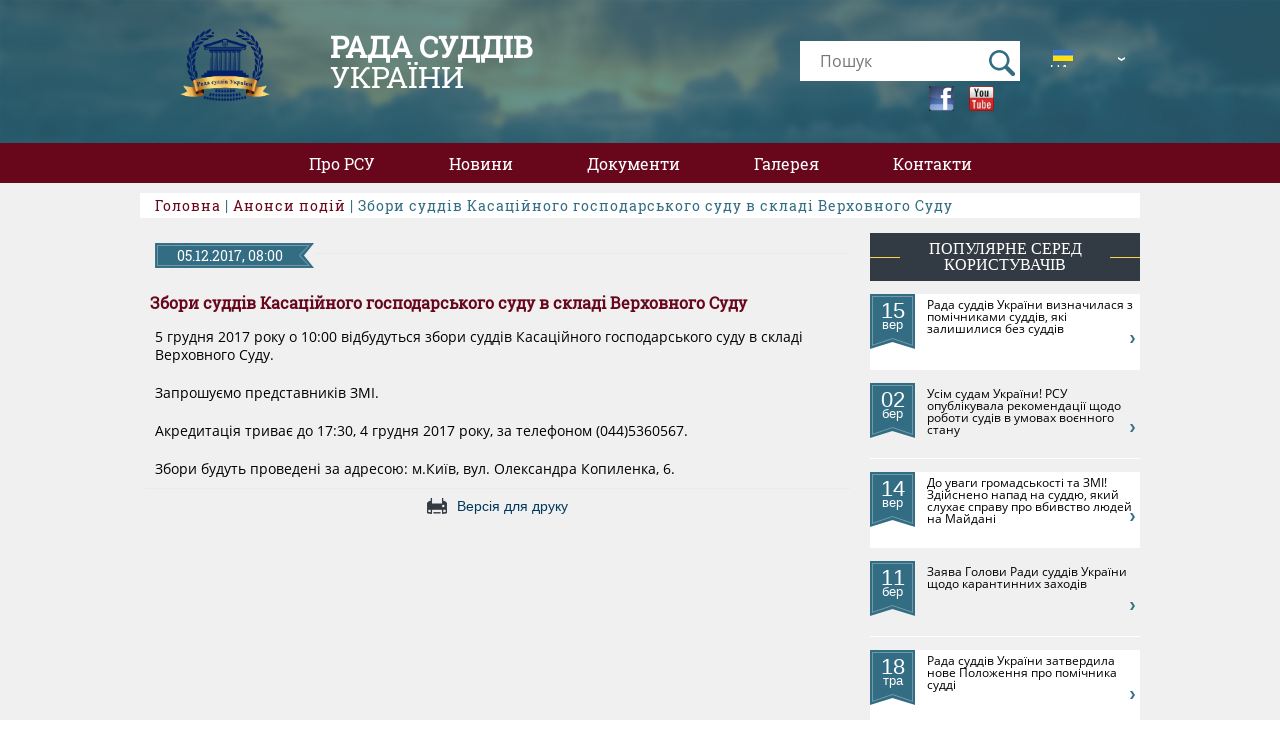

--- FILE ---
content_type: text/html; charset=UTF-8
request_url: https://rsu.gov.ua/ua/events/zbori-suddiv-kasacijnogo-gospodarskogo-sudu-v-skladi-verhovnogo-sudu
body_size: 4595
content:
<!DOCTYPE html>
<html lang="uk">
    <head>
        <meta charset="UTF-8">
        <meta name="viewport" content="width=device-width, initial-scale=1">
        <meta name="csrf-param" content="_csrf">
    <meta name="csrf-token" content="TEp6am5jSU55Lys5CS97KSQzERhYJiMbLyMtXllROCQpOhUlDSEwAQ==">
        <title>Збори суддів Касаційного господарського суду в складі Верховного Суду</title>
        <link rel="shortcut icon" href="/media/img/favicon.ico" type="image/x-icon">
        <link rel="icon" href="/assets/e32c65c4/favicon.ico" type="image/x-icon">
        <meta name="description">
<meta name="keywords">		
		<link rel="stylesheet" type="text/css" href="/media/css/style.css">
		<link rel="stylesheet" type="text/css" href="/media/css/styles.css">
	    <link rel="stylesheet" type="text/css" href="/media/css/adaptive.css">
		<link rel="stylesheet" type="text/css" href="/media/css/galleria.classic.css">
		
		<script>
var _gaq = _gaq || [];
_gaq.push(['_setAccount', 'UA-34208880-1']);
_gaq.push(['_trackPageview']);
(function() {
    var ga = document.createElement('script'); ga.type = 'text/javascript'; ga.async = true;
    ga.src = ('https:' == document.location.protocol ? 'https://ssl' : 'http://www') + '.google-analytics.com/ga.js';
    var s = document.getElementsByTagName('script')[0]; s.parentNode.insertBefore(ga, s);
})();

</script>		
    </head>
<body>
	
<!--begin header-->
<div class="header header-bck">

    <!--begin header-container-->
	<div class="header-container">

		<!--begin logo-->
		<a href="https://rsu.gov.ua/ua" class="logo"><img src="/assets/e32c65c4/img/flogo.png" alt="logo"></a>
		<h1><b>Рада Суддів</b><br><span>України</span></h1>		<!--end logo-->

		<!--begin search-form-->
		<form action="https://rsu.gov.ua/ua/search" method="get" class='search_block'>
			<input type="search" name="search" class="search" placeholder="Пошук">
			<input type="hidden" name="_csrf" value="TEp6am5jSU55Lys5CS97KSQzERhYJiMbLyMtXllROCQpOhUlDSEwAQ==">
			<input type="submit" value="">
			<a href="https://www.youtube.com/channel/UCXX98gEFyFlGvfx9rItr_gA"><img src="/uploads/all/youtube.png"></a>
<a href="https://www.facebook.com/%D0%9F%D1%80%D0%B5%D1%81-%D1%86%D0%B5%D0%BD%D1%82%D1%80-c%D1%83%D0%B4%D0%BE%D0%B2%D0%BE%D1%97-%D0%92%D0%BB%D0%B0%D0%B4%D0%B8-1701300396751367/"><img src="/uploads/all/ikona-fb.png"></a>		</form>
						
		<div class="lang">
<div class="lang-but"></div>
<a href="/ua/events/zbori-suddiv-kasacijnogo-gospodarskogo-sudu-v-skladi-verhovnogo-sudu" class="lang-select"><img src="/assets/e32c65c4/img/flag-ua.png" alt="ua">UA</a>


<a href="/en/events/zbori-suddiv-kasacijnogo-gospodarskogo-sudu-v-skladi-verhovnogo-sudu" class="lang-select"><img src="/assets/e32c65c4/img/flag-en.png" alt="en">EN</a>




</div>
				
		<!--end search-form-->

	</div>
	<!--end header-container-->

</div>
<!--end header-->

<!--begin nav-->
<div class="nav">

	<div class="nav-container">
	
	

<ul class="menu">
        	
		
		<li>
		<a href="https://rsu.gov.ua/ua/pro-rsu" title="Про РСУ">Про РСУ</a>
			</li>
			
		
		<li>
		<a href="https://rsu.gov.ua/ua/news" title="Новини">Новини</a>
			</li>
			
		
		<li>
		<a href="https://rsu.gov.ua/ua/documents" title="Документи">Документи</a>
		<ul><li><a href="https://rsu.gov.ua/ua/documents/23" title="Кандидати до КСУ ">Кандидати до КСУ </a></li><li><a href="https://rsu.gov.ua/ua/documents/6" title="Рішення РСУ">Рішення РСУ</a></li><li><a href="https://rsu.gov.ua/ua/documents/24" title="Нормативні документи">Нормативні документи</a></li><li><a href="https://rsu.gov.ua/ua/documents/26" title="Міжнародні стандарти">Міжнародні стандарти</a></li><li><a href="https://rsu.gov.ua/ua/documents/20" title="Соціологічні опитування">Соціологічні опитування</a></li><li><a href="http://rsu.gov.ua/ua/documents" title="Система оцінювання">Система оцінювання</a></li><li><a href="https://rsu.gov.ua/ua/documents/38" title="Конфлікт інтересів">Конфлікт інтересів</a></li><li><a href="https://rsu.gov.ua/ua/documents/109" title="Нормативи навантаження">Нормативи навантаження</a></li></ul>	</li>
			
		
		<li>
		<a href="https://rsu.gov.ua/ua/gallery" title="Галерея">Галерея</a>
			</li>
			
		
		<li>
		<a href="https://rsu.gov.ua/ua/contacts" title="Контакти">Контакти</a>
			</li>
				
	</ul>

	

<ul class="menu-pop-up">
    <li class="pop-up-block">Меню</li>
        	
			<li>
		<a href="https://rsu.gov.ua/ua/pro-rsu" title="Про РСУ">Про РСУ</a>
			</li>
			
			<li>
		<a href="https://rsu.gov.ua/ua/news" title="Новини">Новини</a>
			</li>
			
			<li>
		<a href="https://rsu.gov.ua/ua/documents" title="Документи">Документи</a>
		<ul><li><a href="https://rsu.gov.ua/ua/documents/23" title="Кандидати до КСУ ">Кандидати до КСУ </a></li><li><a href="https://rsu.gov.ua/ua/documents/6" title="Рішення РСУ">Рішення РСУ</a></li><li><a href="https://rsu.gov.ua/ua/documents/24" title="Нормативні документи">Нормативні документи</a></li><li><a href="https://rsu.gov.ua/ua/documents/26" title="Міжнародні стандарти">Міжнародні стандарти</a></li><li><a href="https://rsu.gov.ua/ua/documents/20" title="Соціологічні опитування">Соціологічні опитування</a></li><li><a href="http://rsu.gov.ua/ua/documents" title="Система оцінювання">Система оцінювання</a></li><li><a href="https://rsu.gov.ua/ua/documents/38" title="Конфлікт інтересів">Конфлікт інтересів</a></li><li><a href="https://rsu.gov.ua/ua/documents/109" title="Нормативи навантаження">Нормативи навантаження</a></li></ul>	</li>
			
			<li>
		<a href="https://rsu.gov.ua/ua/gallery" title="Галерея">Галерея</a>
			</li>
			
			<li>
		<a href="https://rsu.gov.ua/ua/contacts" title="Контакти">Контакти</a>
			</li>
			
	</ul>


	</div>

</div>
<!--end nav-->

<!--begin container-->
<div class="container top-height">

	<!--begin wrapper-->
	<div class="wrapper">

		<!--breadcrumb-->
		<div class="breadcrumb">
			<div class="containers">
				<a href="/ua">Головна</a> | <a href="/ua/events">Анонси подій</a> | Збори суддів Касаційного господарського суду в складі Верховного Суду			</div>
		</div>
		<div class="text-page">

			<div class="left-column">
				<div class="last-docs-date"><p class="p-last-docs">05.12.2017, 08:00</p></div>
				
				<b>Збори суддів Касаційного господарського суду в складі Верховного Суду</b>
								
				<p>5 грудня 2017 року о 10:00 відбудуться збори суддів Касаційного господарського суду в складі Верховного Суду.</p><p>Запрошуємо представників ЗМІ.</p><p>Акредитація триває до 17:30, 4 грудня 2017 року, за телефоном (044)5360567.</p><p>Збори будуть проведені за адресою: м.Київ, вул. Олександра Копиленка, 6.</p>				
				<div class="print-link">
					<a href="javascript:window.print(); void 0;">Версія для друку</a>
				</div>
			</div>
			<div class="right-column">

				<a href="/ua/news" class="download-button">популярне серед користувачів</a>
				
												
										<div class="events-content clearfix">
					<div class="events-date">
						<p class="p-day">15</p>
						<p class="p-month">вер</p>
					</div>
					<a href="/ua/news/rada-suddiv-ukraini-viznacilasa-z-pomicnikami-suddiv-aki-zalisilisa-bez-suddiv"><p class="p-events-content">Рада суддів України визначилася з помічниками суддів, які залишилися без суддів</p>
					<img src="/assets/e32c65c4/img/arrow.png" class="arrow"></a>
				</div>
									
										<div class="events-content clearfix">
					<div class="events-date">
						<p class="p-day">02</p>
						<p class="p-month">бер</p>
					</div>
					<a href="/ua/news/usim-sudam-ukraini-rsu-opublikuvala-rekomendacii-sodo-rooti-sudiv-v-umovah-voennogo-stanu"><p class="p-events-content">​Усім судам України! РСУ опублікувала рекомендації щодо роботи судів в умовах воєнного стану</p>
					<img src="/assets/e32c65c4/img/arrow.png" class="arrow"></a>
				</div>
									
										<div class="events-content clearfix">
					<div class="events-date">
						<p class="p-day">14</p>
						<p class="p-month">вер</p>
					</div>
					<a href="/ua/news/do-uvagi-gromadskosti-ta-zmi-zdijsneno-napad-na-suddu-akij-sluhae-spravu-pro-vbivstvo-ludej-na-majdani"><p class="p-events-content">До уваги громадськості та ЗМІ! Здійснено напад на суддю, який слухає справу про вбивство людей на Майдані</p>
					<img src="/assets/e32c65c4/img/arrow.png" class="arrow"></a>
				</div>
									
										<div class="events-content clearfix">
					<div class="events-date">
						<p class="p-day">11</p>
						<p class="p-month">бер</p>
					</div>
					<a href="/ua/news/zaava-golovi-radi-suddiv-sodo-karantinnih-zahodiv"><p class="p-events-content">​Заява Голови Ради суддів України щодо карантинних заходів</p>
					<img src="/assets/e32c65c4/img/arrow.png" class="arrow"></a>
				</div>
									
										<div class="events-content clearfix">
					<div class="events-date">
						<p class="p-day">18</p>
						<p class="p-month">тра</p>
					</div>
					<a href="/ua/news/rada-suddiv-ukraini-zatverdila-nove-polozenna-pro-pomicnika-suddi"><p class="p-events-content">Рада суддів України затвердила нове Положення про помічника судді</p>
					<img src="/assets/e32c65c4/img/arrow.png" class="arrow"></a>
				</div>
									
										<div class="events-content clearfix">
					<div class="events-date">
						<p class="p-day">01</p>
						<p class="p-month">лют</p>
					</div>
					<a href="/ua/news/golova-radi-suddiv-ukraini-prosit-dsa-ukraini-terminovo-vidklikati-list-pro-formuvanna-statnih-rozpisiv-na-2017-rik"><p class="p-events-content">Голова Ради суддів України просить ДСА України терміново відкликати лист щодо штатних розписів на 2017 рік.</p>
					<img src="/assets/e32c65c4/img/arrow.png" class="arrow"></a>
				</div>
									
				<div class="all-documents-box">
					<a href="/ua/news" class="blue-button all-documents">Усі новини</a>
				</div>
				<!--end all-documents-button-->

			</div>

		</div>
		<!--text-page EnD-->
		
		
    <div class="cos-link">
		<ul>
			<li class="twit"><a href="https://twitter.com/intent/tweet?url=https%3A%2F%2Frsu.gov.ua%2Fua%2Fevents%2Fzbori-suddiv-kasacijnogo-gospodarskogo-sudu-v-skladi-verhovnogo-sudu" target="_blank"><span>Поділитися</span></a></li>
			<li class="fb"><a href="https://www.facebook.com/sharer/sharer.php?u=https%3A%2F%2Frsu.gov.ua%2Fua%2Fevents%2Fzbori-suddiv-kasacijnogo-gospodarskogo-sudu-v-skladi-verhovnogo-sudu" target="_blank"><span>Поділитися</span></a></li>
			<!-- <li class="vk"><a href="http://vk.com/share.php?url=https%3A%2F%2Frsu.gov.ua%2Fua%2Fevents%2Fzbori-suddiv-kasacijnogo-gospodarskogo-sudu-v-skladi-verhovnogo-sudu" target="_blank"><span>Поділитися</span></a></li> -->
			<li class="gplus"><a href="https://plus.google.com/share?url=https%3A%2F%2Frsu.gov.ua%2Fua%2Fevents%2Fzbori-suddiv-kasacijnogo-gospodarskogo-sudu-v-skladi-verhovnogo-sudu" target="_blank"><span>Поділитися</span></a></li>
		</ul>
	</div>
	</div>
	<!--end wrapper-->
	
	<!--begin footer-->
	<div class="footer clearfix">
		<!--begin footer container-->
		<div class="footer-container">

		<!--begin adress-box-->
		<div class="adress-box">
		    <div class="adress-block">
            <a href="contacts">Рада Суддів України</a>
<p class="p-adress">Адреса: м.Київ 01601, вул. Липська, 18/5<br>
Телефони: <a class="call" href="tel:0442777629">(044) 277-76-29 </a>, <a class="call" href="tel:0442777631"> (044) 277-76-31</a><br>
e-mail: <a class="call" href="mailto:davidenko@court.gov.ua">davidenko@court.gov.ua</a></p>		    </div>
			<div class="adress-block">
            <a href="press-centre">Прес-служба</a>
<p class="p-adress">Адреса: м.Київ 01601, вул.Липська,18/5<br>
Телефони: <a class="call" href="tel:0442777633 ">(044) 277-76-33 </a>, <a class="call" href="tel:0442777634"> (044) 277-76-34</a><br>
e-mail: <a class="call" href="mailto:pressoffice@court.gov.ua">pressoffice@court.gov.ua</a></p>		    </div>
		</div>
		<!--end adress-box-->

		<!--begin info-box-->
		<div class="info-box">
		
		
        <span><a href="https://rsu.gov.ua/ua">Інформаціїні ресурси</a></span>
    
<ul class="info-links">



    	
		
	<li>
		<a href="http://www.president.gov.ua/" title="Президент України">Президент України</a>
		</li>
		
		
	<li>
		<a href="http://rada.gov.ua/ru" title="Верховна Рада України">Верховна Рада України</a>
		</li>
		
		
	<li>
		<a href="http://www.kmu.gov.ua/" title="Урядовий портал">Урядовий портал</a>
		</li>
		
		
	<li>
		<a href="http://court.gov.ua/" title="Портал "Судова влада України"">Портал "Судова влада України"</a>
		</li>
		
		
	<li>
		<a href="https://www.facebook.com/%D0%9F%D1%80%D0%B5%D1%81-%D1%86%D0%B5%D0%BD%D1%82%D1%80-c%D1%83%D0%B4%D0%BE%D0%B2%D0%BE%D1%97-%D0%92%D0%BB%D0%B0%D0%B4%D0%B8-1701300396751367/" title="Офіційна група на  Facebook">Офіційна група на  Facebook</a>
		</li>
		
		
	<li>
		<a href="https://www.youtube.com/channel/UCXX98gEFyFlGvfx9rItr_gA" title="Офіційний канал на Youtube">Офіційний канал на Youtube</a>
		</li>
		
		
	<li>
		<a href="http://pravo.minjust.gov.ua/pro-nash-proekt/" title="Загальнонаціональний право​просвітницький проект «Я МАЮ ПРАВО​!»">Загальнонаціональний право​просвітницький проект «Я МАЮ ПРАВО​!»</a>
		</li>
			
	
</ul>

		</div>
		<!--end info-box-->
		
		<!--USAID-->
		<div class="usaid">
		<a class="usaid-logo" href="#"><img src="/media/img/logo_r.png" alt=""></a>
<p>Створення цього веб-сайту стало можливим завдяки підтримці Агентства США з міжнародного розвитку (USAID). Окремі думки, висловлені в матеріалах, опублікованих на цьому сайті, не обов’язково збігаються з поглядами та думками USAID чи Уряду США.</p>		</div>
		<!--USAID end-->
		
		<!--copyrights-->
		<p class="copyright">&copy 2015-2023  Рада суддів України</p>		<!--copyrights end-->

		<!--begin developer-->
		<a href="http://www.kitsoft.kiev.ua/" class="developer">Розробник: kitsoft</a>
		<!--end developer-->

		</div>
		<!--end footer-container-->

	</div>
	<!--end footer-->
	
</div>
<!--end container-->

<div class="arrow-to-top"></div>

<script src="/assets/596e0cd/jquery.min.js"></script>
<script src="/assets/43070424/social.js"></script>
<script type="text/javascript">jQuery(document).ready(function () {
$(".socialShareBlock a").yiiShareLinks();
});</script>
	<script src="/media/js/jquery.min.js"></script>
	<script src="/media/js/main.js"></script>
	
	<script src="/media/js/galleria-1.2.2.min.js"></script>
	<script src="/media/js/simplecalendars.js"></script>
	
	<script>jQuery.noConflict();</script>
	
<div class="gallery-lightbox"></div>
</body>
</html>


--- FILE ---
content_type: text/css
request_url: https://rsu.gov.ua/media/css/style.css
body_size: 7744
content:
@font-face {
  font-family: 'RobotoSlab-Regular';
  src: url(../fonts/robotoslab/RobotoSlab-Regular.ttf); }

  @font-face {
  font-family: 'RobotoSlab-Regular';
  src: url(../fonts/robotoslab/RobotoSlab-Regular.ttf); }
  @font-face {
  font-family: 'OpenSans';
  src: url(../fonts/OpenSans.ttf); }

body {
  margin: 0;
  padding:0;
  position: relative;
   }

/*CLEARFIX*/
:focus {
  outline: 0; }

:active {
  outline: none; }

body {
  line-height: 1;
  color: black;
  background: white; }

table {
    border-collapse: collapse;
    border-spacing: 0;
}

caption, th, td {
  text-align: left;
  font-weight: normal; }

blockquote:before, blockquote:after, q:before, q:after {
  content: ""; }

blockquote, q {
  quotes: "" ""; }

.clearfix:before, .clearfix:after {
  content: "\0020";
  overflow: visible;
  display: block;
  height: 0;
  visibility: hidden; }

.clearfix:after {
  clear: both; }

.clearfix {
  zoom: 1; }




.header {
	width: 100%;
	height: 143px;
	background: rgba(51,109,131,0.75);
	position: relative;
	z-index: 2;
}

.header-container {
	width: 1000px;
	height: 143px;
	margin: 0 auto;
}

.logo {
	float: left;
	margin:6px 0 0 40px;
	width:15%;
}
.header h1{
	width: 450px;
}
.header h1 span{
	font-weight: normal;
}
h1 {
	font-family: 'RobotoSlab-Regular', sans-serif, Arial;
	font-size: 30px;
	margin: 0;
	float: left;
	text-transform: uppercase;
	color: rgb(255,255,255);
	margin-top:32px;
}



.search_block {
	width: 220px;
	height: 40px;
	float: left;
	    margin: 41px 0 0 20px;
}

.search_block input[type="submit"]{
	background: url(../img/search-icon.png) center;
	border:none;
	height: 26px;
	width: 26px;
	float: right;
	position:relative;
	bottom: 31px;
	right: 5px;
}
.search {
	width: 100%;
	height: 40px;
	float: left;
	padding: 0 0 0 20px;
	font-size: 16px;
	font-family: 'OpenSans', sans-serif, Arial;
	border-style: none;
	outline: none;
}

.nav {
	width: 100%;
	height: 40px;
	background: rgb(104,7,27);
	margin: 0 auto;
	position: relative;
	z-index: 2;
}


.nav-container>.menu {
	margin: 0 auto;
	text-align: center;
	padding:0;

}

.nav-container>.menu>li {
	display: inline-block;
	padding:10px 0 9px 0;
	margin:0;
	line-height: 22px;
	position: relative;
}

.nav-container>.menu>li>a,.nav-container>.menu>li>span  {
	text-decoration: none;
	color: rgb(255,255,255);
	font-family: 'RobotoSlab-Regular', serif, Arial;
	font-size: 16px;
	text-align: center;
	padding:10px 35px 8px 35px;
	transition:.3s all;
}

.nav-container>.menu>li>a:hover,.nav-container>.menu>li>span:hover {
	color: rgb(255,218,68);
	background: rgb(42,42,42);
}

.nav-container>.menu>li>ul{

	position: absolute;
	left: -40px;
	margin-top: -1140px;
	transition:0.3s all;
}
.nav-container>.menu>li:hover>ul{
	margin-top: 5px;
}
.nav-container>.menu>li>ul>li{
	display: block;
	text-align: center;
}
.nav-container>.menu>li>ul>li>a,.nav-container>.menu>li>ul>li>span{
	font-size: 14px;
	display: inline-block;
	height: auto;
	margin: 0;
	padding: 0;
	padding: 5px 2px;
	width: 175px;
	background: rgb(42,42,42);
	color: white;
	text-decoration: none;
	font-family: 'RobotoSlab-Regular', serif;
}
.nav-container>.menu>li>ul>li>a:hover,.nav-container>.menu>li>ul>li>span:hover{
    background: rgb(104,7,27);
}


.container {
	width: 100%;
	height: auto;
	margin: 0 auto;
	overflow: hidden;
	position: absolute;
	top: 0;
	background: rgb(240,240,240);
}

.wrapper {
	width: 1000px;
	height: auto;
	overflow: hidden;
	margin: 0 auto;
}



.left-column {
	width: 705px;
	height: auto;
	overflow: hidden;
	float: left;
	margin:0 0 20px 0px;
	position: relative; 
}
.text-page .left-column {
	padding: 60px 0px 0 0px; }
.text-page .left-column .last-docs-date{
	width: 160px;
    background: url(../img/ribbon.png) no-repeat;
	top:10px;
}
.text-page .left-column .last-docs-date:before{
	content: "";
	position: absolute;
	height: 1px;
	width: 700px;
	top:10px;left: 160px;
	background: #eaeaea;
}

.left-column .download-button{ margin:0 0 0 0;}
.button-news {
	display: block;
	text-decoration: none;
	width: 100%;
	background: rgb(104,7,27);
	font-family: 'RobotoSlab-Regular', serif, Arial;
	font-size: 17px;
	padding:7px 0 7px 0;
	margin: 0 0 32px 0;
	text-transform: uppercase;
	color:rgb(255,255,255);
	text-align: center;
	cursor: pointer;
	position: relative;
}

.button-news:before {
	position: absolute;
	top:49.5%;
	content: "";
	display: block;
	left:0;
	width: 272px;
	height: 1px;
	background:rgb(251,211,78);
}
.button-news:after {
	position: absolute;
	top: 49.5%;
	content: "";
	display: block;
	right:0;
	width: 272px;
	height: 1px;
	background:rgb(251,211,78);
}


.news-content {
	width: 100%;
	height: 185px;
	/*overflow: visible;*/
	border-top: 1px solid rgb(234,234,234);
	position: relative;
	background: rgb(255,255,255);
	padding: 0 0 25px 0;
}

.grey {
	background: rgb(248,248,248);
}



.content-photo {
	width: 280px;
	height: 135px;
	top: -13px;
	left: 10px;
	float: left;
	cursor: pointer;
}

.news-date {
	width: 159px;
	height: 25px;
	background: url(../img/ribbon.png) no-repeat;
	position: absolute;
	margin: 0;
	top: -13px;
	left: 292px;
	color: rgb(255,255,255);
	font-family: 'RobotoSlab-Regular', serif, Arial;
	font-size: 13px;
	text-align: center;
}

.p-date {
	    color: rgb(255,255,255);
    font-family: Arial, sans-serif;
    font-size: 14px;
    text-align: center;
    line-height: 25px;
    margin: 0;

}

.a-news {
	display: block;
	line-height: 22px;
	font-weight: normal;
	font-size: 15.5px;
	text-decoration: none;
	color: rgb(104,7,27);
	margin: 28px 0 18px 0;
	cursor: pointer;
	padding:0 20px 0 0px;
	font-family: 'RobotoSlab-Regular', serif, Arial;

}


.p-content {
	display: block;
	font-family: 'OpenSans', sans-serif, Arial;
	font-size: 14px;
	line-height: 18px;
	color: rgb(0,0,0);
	margin:0 26px 0 10px;
	clear: both;
}

.all-news-button-box {
	height: 34px;
	background: rgb(255,255,255);
	border-top: 1px solid rgb(234,234,234);
	padding:8px;
	}

.grey-line {
	width: 100%;
	height: 31px;
	background: rgb(240,240,240);
}


.blue-button  {
display: block;
text-decoration: none;
outline:2px solid rgb(51,109,131);
background: rgb(51,109,131);
border: 1px solid rgb(113,153,168);
font-family: 'RobotoSlab-Regular', serif;
font-size: 16px;
padding:5px 0;
text-align: center;
margin:0 auto;
text-transform: uppercase;
color:rgb(255,255,255);
transition:.3s all;
margin-bottom: 15px;
}
.blue-button:hover{
    outline: 2px solid rgba(144,183,198,1);
        background: rgb(83, 138, 159);
        border: 1px solid rgb(82, 124, 140);
}

.all-news {
	width: 331px;
}


.button-popular {
	display: block;
	text-decoration: none;
	width: 710px;
	background: rgb(50,59,67);
	font-family: 'RobotoSlab-Regular', serif, Arial;
	font-size: 17px;
	padding:7px 0;
	margin: 0 0 15px 0;
	text-transform: uppercase;
	color:rgb(255,255,255);
	text-align: center;
	position: relative;
}

.button-popular:before {
	position: absolute;
	left:0;
	top: 49%;
	content: "";
	display: block;
	width: 161px;
	height: 1px;
	background:rgb(251,211,78);
}
.button-popular:after {
	position: absolute;
	right:0;
	top: 49%;
	content: "";
	display: block;
	width: 161px;
	height: 1px;
	background:rgb(251,211,78);
}

.slider-2 {
	width: 100%;
	height: 213px;
	background: rgb(240, 240, 240);
		position:relative;
}

.right-column {
	width: 270px;
	height: auto;
	overflow:visible;
	float: left;
	margin: 0 0 20px 20px;
}

.button-events {
	display: block;
	text-decoration: none;
	width: 270px;
	background: #336d83;
	font-family: 'RobotoSlab-Regular', serif, Arial;
	font-size: 17px;
	padding:7px 0;
	margin: 0 0 20px 0;
	text-transform: uppercase;
	color:rgb(255,255,255);
	text-align: center;
	cursor: pointer;
	position: relative;

}

.button-events:before {
	position: absolute;
	left: 0;
	top:49.5%;
	content: "";
	display: block;
	float: left;
	width: 50px;
	height: 1px;
	background:rgb(251,211,78);
}
.button-events:after {position: absolute;
	right: 0;
	top:49.5%;
	content: "";
	display: block;
	float: right;
	width: 50px;
	height: 1px;
	background:rgb(251,211,78);
}

.events-content {
	width: 100%;
	border-bottom: 1px solid rgb(255,255,255);
	position:relative;
	margin-top: 13px;
	padding-bottom: 75px;
	/*min-height: 30px;*/
	height:20px;
	box-sizing: border-box;
}
.text-page.links .left-column{
	padding: 0;
	min-height: 500px;
	background: white;
}
.text-page>img{padding: 10px 0;}
.text-page.links .left-column .down-doc {margin-top: 0; padding-top: 0; padding-left: 0;}
.text-page.links .left-column .down-doc li{background: none; padding-left: 0; margin-top: 0;}
.text-page.links .left-column .down-doc li:nth-child(2n){background: #f8f8f8;}
.text-page.links .left-column .down-doc li a{    background: url(../img/arrow-list.png) no-repeat 7px 15px;}
.text-page.links .left-column .down-doc li a:hover{text-decoration:underline;}
.text-page.links .left-column .title-page:before,.text-page.links .left-column .title-page:after{ width: 28%;}

.text-page .right-column .download-button{margin: 0;}
.text-page .right-column .events-content:nth-child(2n){background: white;}
.text-page .right-column .events-content .events-date p{padding-left:0; }
.text-page img{
    padding: 15px 0;
}
.text-page img{
    max-width: 100%;
}
/*
.../img-events {
	display: block;
	width: 100%;
	height: 135px;
}*/
.events-date a{text-decoration: none;}
.events-date {
	width: 45px;
	height:52px;
	background: url(../img/flag.png) no-repeat;
	position: absolute;
	padding: 6px 0 0 0;
	left: 0px;
	margin:  0px 0 5px 0;
	float: left;

}

.p-day {
	font-size: 22px;
	margin: 0 9px;
	text-align: center;
	color: rgb(255,255,255);
	font-family: Arial, sans-serif;

}

.p-month {
	line-height: 0.4;
	font-size: 13px;
	margin: 0 11px;
	text-align: center;
	color: rgb(255,255,255);
	font-family: Arial, sans-serif;
}

.p-events-content {
	display: block;
	font-family: 'OpenSans',serif, Arial;
	color: rgb(0,0,0);
	font-size: 12px;
	float: left;
	margin: 5px 3px 0 57px;
}

.arrow {
	position: absolute;
	bottom: 10px;
	right: 3px;
	cursor: pointer;
}

.all-events {
	width: 266px;
	margin-bottom: 20px;
}

.download-documents-box {
	width: 270px;
	height: auto;
	/*overflow: hidden;*/
}
.download-button {
	position: relative;
	display: block;
	width: 100%;
	font-family: 'Roboto Slab', serif, Arial;
	font-size: 16px;
	background: rgb(50,59,67);
	text-decoration: none;
	color: rgb(255,255,255);
	margin:0 0 0 0 ;
	text-align: center;
	text-transform: uppercase;
	padding:8px 0;
}
.download-button:after{
	left: 0px;
	top:49.8%;
	height: 1px;
	width: 30px;
	position: absolute;
	content: "";
	    background: rgb(251,211,78);
}
.download-button:before{
	right: 0px;
	top:49.8%;
	height: 1px;
	width: 30px;
	position: absolute;
	content: "";
	    background: rgb(251,211,78);
}
 .down-doc li a {
	display: block;
	padding:14px 25px;
	text-decoration: none;
	font-family: 'OpenSans', serif, Arial;
	font-size: 14px;
	color: rgb(51,109,131);
	background: url(../img/arrow-list.png) no-repeat 13px 15px;
	}



.down-doc {
	padding:0;
	margin: 0;
}

.down-doc li {
	list-style-type: none;
	background: rgb(255,255,255);
	margin: 0;
	width: 100%;
	height: 82px;
	/*overflow: hidden;*/
	border-bottom: 1px solid rgb(234,234,234);

}

.all-documents-box {
	width: 254px;
	height: 34px;
	background: rgb(255,255,255);
	padding: 8px;
}



.all-documents {
	text-decoration: none;


}

.bottom-content {
	width: 1000px;
	height: auto;
	overflow: visible;
	margin:0 auto;
	clear: both;
}

.last-docs-box {
	width: 460px;
	height: auto;
	overflow: visible;
	background: rgb(255,255,255);
	margin-bottom: 21px;
	padding-bottom: 15px;
	float: left;
}

.button-last-docs {
	display: block;
	text-decoration: none;
	width: 100%;
	background: rgb(50,59,67);
	font-family: 'RobotoSlab-Regular', serif, Arial;
	font-size: 17px;
	padding:7px 0;
	margin: 0 0 22px 0;
	text-transform: uppercase;
	color:rgb(255,255,255);
	text-align: center;
	position: relative;
}

.button-last-docs:before {
	position: absolute;
	top: 49.5%;
	left:0;
	content: "";
	display: block;
	width: 60px;
	height: 1px;
	background:rgb(251,211,78);
}

.button-last-docs:after {
	position: absolute;
	top: 49.5%;
	right:0;
	content: "";
	display: block;
	width: 60px;
	height: 1px;
	background:rgb(251,211,78);
}


.last-docs {
	width: 94%;
	height: auto;
	padding: 25px 15px 25px 10px;
	border-top:1px solid rgb(234,234,234);
	position: relative;
	background: rgb(255,255,255);
}

.grey {
	background:rgb(248,248,248);
}



.last-docs-date {
	width: 103px;
	height: 25px;
	background: url(../img/ribbon-small.png) no-repeat;
	margin: 0;
	position: absolute;
	top: -13px;
	left: 10px;
}

.p-last-docs {
	    color: rgb(255,255,255);
    font-family: 'RobotoSlab-Regular', serif, Arial;
    font-size: 14px;
    text-align: center;
    line-height: 25px;
    margin: 0 0 0 -10px;
}

.p-docs {
	text-decoration: none;
	font-family: 'OpenSans', serif, Arial;
	color: rgb(51,109,131);
	font-size: 14px;
	margin: 0;
	padding: 0;
	clear: both;

}

.last-documents {
	width: 331px;

}

.gallery {
	    width: 520px;
	height: auto;
	overflow: visible;
	float: left;
	margin-left: 19px;
}

.button-new-gallery {
	display: block;
	text-decoration: none;
	width: 100%;
	background: rgb(50,59,67);
	font-family: 'RobotoSlab-Regular', serif, Arial;
	font-size: 17px;
	padding:7px 0;
	margin: 0 0 22px 0;
	text-transform: uppercase;
	color:rgb(255,255,255);
	text-align: center;
	position: relative;
}

.button-new-gallery:before {
	position: absolute;
	left: 0;
	top:49.5%;
	content: "";
	display: block;
	width: 120px;
	height: 1px;
	background:rgb(251,211,78);
}

.button-new-gallery:after {
	position: absolute;
	right: 0;
	top:49.5%;
	content: "";
	display: block;
	width: 120px;
	height: 1px;
	background:rgb(251,211,78);
}

.slider-3 {
	width: 495px;
	height: 223px;
	margin: 0 auto 15px auto;
	position: relative;
}
.slider-3 .carusel .all-carusel .carusel-block .carusel-item {
    position: relative;
    float: left;
    width: 48%;
    margin-top: 10px;
    margin-left: 1.7%;
    overflow: hidden;
    background: white;
    height: 207px;
}
.slider-3 .carusel .all-carusel .carusel-block .carusel-item a{bottom:4px; position:relative; text-decoration: none; color: black;   line-height: 13px;
 margin-top: 0; padding-top:5px; padding-bottom: 17px;}

.all-gallery {

	width: 282px;

}

.footer {
	width: 100%;
	margin-top: 15px;
	background: rgb(50,59,67);
	clear: both;
	padding-bottom:15px ;
}

.footer-container {
	width: 1000px;
	margin: 0 auto;
}

.adress-box {
	width: 58%;
	height: auto;
	overflow: hidden;
	float: left;
	background: url(../img/logo-footer.png);
    background-size: 130px;
    background-repeat: no-repeat;
    background-position: right 35px;
}


.adress-box a,
.info-box a
 {
	display: block;
	font-family: 'RobotoSlab-Regular', serif, Arial;
	font-size: 18px;
	text-transform: uppercase;
	color: rgb(245,208,78);
	text-decoration: none;
	margin: 35px 0 30px 0;
}

.p-adress {
	font-family: 'OpenSans', sans-serif, Arial;
	line-height: 24px;
	font-size: 14px;
	color: rgb(255,255,255);
	margin:0;
}

.copyright {
	font-family: 'OpenSans', serif, Arial;
	font-size: 13px;
	color: rgb(198,198,198);
	margin:23px 0px 20px 0;
	width: 50%;
	display: inline-block;
}

.info-box {
	width: 40%;
	height: auto;
	min-height: 200px;
	overflow: hidden;
	float: left;
	margin: 0 0px 0 19px;
	background: url(../img/gerb-footer.png) no-repeat right 21px;
}

.info-links {
	margin: 0;
	padding: 0;
	list-style-type: none;
}

.info-links li {
	display: block;
	margin: 0;
	padding: 0;
	list-style-type: none;
}

.info-links li a {
	text-transform: none;
	margin: 0 0 10px 0;
	padding: 0;
	font-family: 'OpenSans', serif, Arial;
	font-size: 14px;
	color: rgb(230,233,237);
}

.developer {
	display: inline-block;
	float: right;
	font-family: 'OpenSans', serif, Arial;
	font-size: 13px;
	color: rgb(198,198,198);
	margin:23px 119px 0 0;
	text-decoration: none;

}
.developer:hover{
	text-decoration: underline;
}


.containers{
	  width: 1000px;
  margin: 0 auto;
  height: 100%;
  position: relative;
}

.slider {
	margin-bottom: 25px;
    position: relative;
    left: 0;
    top: 0;
    width: 100%;
    height: 640px;
    overflow: hidden; }
     
    .slider .slider-container {
     width: 200%;
      position: absolute;
      left: 0;
      top: 0; }
       .slider .slider-container .item {
       	text-align: center;
        position: relative;
        height: 100%;
        float: left;
        width: 50%;
        height: 870px; }
         .slider .slider-container .item img {
          top:5%;         
          height: 1050px;
          vertical-align: top; }

    .slide-text {
      padding-left: 20px;
      height: 140px;
      width: 680px;
      background: rgba(0, 0, 0, 0.7);
      position: absolute;
      left: 0;
      bottom: 50px;
      overflow: hidden; }
       .slider .slide-text .slide-all-text {
        padding-top: 15px;
        position: relative; }
        .slide-text-block b{
        	width: 80%;
        	font-size: 16px;
        	  font-family: 'RobotoSlab-Regular', Arial;
        	  font-weight: normal;
        	  color:#ffda44;
        	  display: block;
        	  text-transform: uppercase;
        	  margin-bottom: 10px;
        }

        .slide-text-block b a{
        	width: 100%;
        	font-size: 16px;
        	  font-family: 'RobotoSlab-Regular', Arial;
        	  font-weight: normal;
        	  color:#ffda44;
        	  display: block;
        	  text-transform: uppercase;
        	  margin-bottom: 10px;
        	  text-decoration: none;

        }
        .slide-text-block p{
        	width: 90%;
			line-height: 1.2;
        }
        .slide-text-block p a{
        	color: white;
        	text-decoration: none;
        }
         .slider .slide-text .slide-all-text .slide-text-block {
          font-size: 14px;
          color: white;
          font-family: 'OpenSans';
          width: 80%;
          float: left;
          text-align: left; }
       .slide-text .arrow-prev, .slide-text .arrow-next {
        height: 20px;
        width: 12px;
        position: absolute;
        cursor: pointer;
        opacity: 0.7; }
       .slider .slide-text .arrow-prev {
       	transition:0.2s all;
        top: 15px;
        right: 45px;
        background: url(../img/other/arrow-prev.png)no-repeat; }
       .slider .slide-text .arrow-next {
       	transition:0.2s all;
        top: 15px;
        right: 20px;
        background: url(../img/other/arrow-next.png)no-repeat; }
       .slider .slide-text .arrow-prev:hover,  .slider .slide-text .arrow-next:hover {
        opacity: 1;
  	  transform: scale(1.1);
         }

.invest-project {
  position: absolute;
  width: 190px;
  min-height: 100px;
  right: 0;
  bottom: 50px; }
.invest-project ul{
	padding-left: 0;
	margin-bottom: 0;
}
   .invest-project ul li{
   	margin-top: 15px;
   	display: block;
   }
  .invest-project ul li span,
  .invest-project ul li a {
  	color: white;
    display: block;
    padding: 15px 0px;
    text-decoration: none;
    font-size: 16px; 
    font-family: 'RobotoSlab-Regular', Arial;
    width: 115px;
    padding-left: 75px;
    -webkit-transition: 0.4s all;
            transition: 0.4s all; }
			  .invest-project ul li span:hover,
              .invest-project ul li a:hover{
              	color:#ffd84f;
              	background: rgba(20,20,20,.8);
              }
  .invest-project ul li .soc-ic:hover {
    background: url(../img/other/icon1-h.png) no-repeat 20px, rgba(20,20,20,.8); }
  .invest-project ul li .med-ic:hover {
    background: url(../img/other/icon2-h.png) no-repeat 20px, rgba(20,20,20,.8); }
  .invest-project ul li .en-ic:hover {
    background: url(../img/other/icon3-h.png) no-repeat 20px, rgba(20,20,20,.8); }
  .invest-project ul li .tran-ic:hover {
    background: url(../img/other/icon4-h.png) no-repeat 20px, rgba(20,20,20,.8); }
  .invest-project ul li .ek-ic:hover {
    background: url(../img/other/icon5-h.png) no-repeat 20px, rgba(20,20,20,.8); }
  .invest-project ul li .elek-ic:hover {
    background: url(../img/other/icon6-h.png) no-repeat 20px, rgba(20,20,20,.8); }

.soc-ic {
  background: url(../img/other/icon1.png) no-repeat 20px,rgba(125,125,125,.8); }

.med-ic {
  background: url(../img/other/icon2.png)  no-repeat 20px,rgba(125,125,125,.8); }

.en-ic {
  background: url(../img/other/icon3.png) no-repeat 20px,rgba(125,125,125,.8); }

.tran-ic {
  background: url(../img/other/icon4.png) no-repeat 20px,rgba(125,125,125,.8); }

.ek-ic {
  background: url(../img/other/icon5.png) no-repeat 20px,rgba(125,125,125,.8); }

.elek-ic {
  background: url(../img/other/icon6.png) no-repeat 20px,rgba(125,125,125,.8); }
.menu-pop-up .pop-up-block{
	min-height: 48px;
	padding-left: 75px;
	background: url(../img/other/menu-popup.png) no-repeat left center;
	color: white;
	text-align: left;
	  font-family: 'RobotoSlab-Regular', Arial;
}
.menu-pop-up{
display: none;
	overflow: hidden;
	height: 48px;
	    background: #68071B;
	    cursor:pointer;
	    position: relative;
	    bottom: 20px;
	    padding-left: 0;
}
.menu-pop-up li{
	width: 100%;
	line-height: 45px;
	display: block;
}
.nav-container .menu-pop-up li a{width: 100%; display: block; text-align: center; padding-left: 0; padding-right: 0; color: white;
	text-decoration: none; padding: 10px 0;     border-bottom: 1px solid white;}
.nav-container .menu-pop-up li a:hover{ padding-left: 0; padding-right: 0;}
.foot-bott{display: none;}
.lang {
	position: relative;
            overflow: hidden;
    height: 17px;
        margin-top: 50px;
        margin-right: 10px;
        width: 65px;
        padding-right: 15px;
        cursor: pointer;
        float: right;
        background: url(../img/other/arrow-bottom.png) no-repeat 68px 7px; }
         .lang .lang-select {
          color: white;
          text-transform: uppercase;
          font-size: 14px;
          font-family:Arial;
          text-decoration: none;
          vertical-align: middle;
          text-transform: none; }
          .lang .lang-select img {
                position: relative;
			    top: 0px;
			    left: 3px;
			    width: 20px;
			    height: 11px;
			    margin-right: 10px;}

    .carusel {
    width: 100%;
    overflow: hidden;
    height: 217px;
    margin-bottom: 35px; }

    .carusel .all-carusel {
      width: 200%;
      position: relative;
      left: 0; }
      .carusel .all-carusel .carusel-block {
        width: 50%;
        float: left; }
        .carusel .all-carusel .carusel-block .carusel-item {

          position: relative;
          float: left;
          width: 32%;
          margin-top:10px;
          margin-left: 1.3%;
          overflow: hidden;
          background: white;
          height: 207px; }
          .carusel .all-carusel .carusel-block .carusel-item img {
            width: 100%; }
            .carusel .all-carusel .carusel-block .carusel-item a {
             transition:0.3s all;
            position: absolute;
            text-decoration: none;
            vertical-align: top;
            display: block;
            left: 0;
            color: black;
            padding-bottom: 0;
            font-family: OpenSans, Tahoma, sans-serif, Arial;
            font-size: 14px;
            padding: 7px;             line-height: 15px;}

            .carusel .all-carusel .carusel-block .carusel-item:first-child {
          margin-left: 5px; }
          .carusel-arrow-prev {
    cursor: pointer;
    position: absolute;
    top: 90px;
    left: 0;
    height: 41px;
    width: 21px;
    background: url(../img/other/carusel-arrow-prev.jpg)no-repeat; 
	opacity: .9;}
    .carusel-arrow-next {
    cursor: pointer;
    position: absolute;
    top: 90px;
    right: 0px;
    height: 41px;
    width: 21px;
    background: url(../img/other/carusel-arrow-next.jpg)no-repeat; 
	opacity: .9;}
	 .carusel-arrow-prev:hover, .carusel-arrow-next:hover{opacity: 1;}
.text-page .title-page{position:relative; right: 2px;}
.time-carusel{
	position: absolute;
	bottom: 2px;
	left: 2px;
	background: url(../img/red-flag.png)no-repeat;
	height: 25px;
	width: 130px;
	font-family: Arial;
	color:white;
	font-size: 14px;text-align: center;
	line-height: 25px;
}
.stars{
	position: absolute;
	bottom: 0px;
	right: 0px;
	background: url(../img/stars.png)no-repeat;
	height: 25px;
	width: 85px;
}
.arrow-to-top{
  /*display: none;*/
  position: fixed;
  right: 100px;
  bottom: 50px;
  height: 43px;
  width: 45.5px;
  background: url(../img/other/arrow-top.png)no-repeat;
  cursor: pointer;
  opacity: .9;
  z-index: 5;
}
.arrow-to-top:hover{
	opacity: 1;
}
.top-height{
	margin-top: 183px;
}
.header-bck{
	background: url(../img/header-bck.jpg);
	background-size: cover;
}
.breadcrumb{
	margin-top: 15px;
	margin-bottom: 10px;
	letter-spacing: 1px;
	padding-left: 15px;
      min-height: 25px;
      width: 100%;
      background: white;
      position: relative;
      font-size: 16px;
      bottom: 5px;
      color: #336d83;
      font-size: 14px; 
       font-family: 'RobotoSlab-Regular', Arial;
    line-height: 25px;
    }
    .breadcrumb a{
    color: white;
    text-decoration: none;
    color: #68071b;
    }
    .breadcrumb a:hover{text-decoration: underline;}
    .text-page{
    	background: white;
		padding-left: 5px; 
    }
    .title-page{
      text-transform: uppercase;
      font-size: 22px;
       font-family: 'RobotoSlab-Regular', Arial;
    color: white;
    text-align: center;
    padding: 8px 0;
    background: #323b43;
    position: relative;
    bottom: 5px;
    }
    .title-page:after{
    	position: absolute;
    	content: "";
    	height: 1px;
    	width: 34%;
    	left: 0px;
    	top: 49%;
    	background: #fad44f;
    }
    .title-page:before{
    	position: absolute;
    	content: "";
    	height: 1px;
    	width: 34%;
    	right: 0px;
    	top: 49%;
    	background: #fad44f;
    }
    .text-page b{
        font-family: 'RobotoSlab-Regular', Arial;
		font-size: 16px;
		color: #68071b;
		line-height: 1.3;
		padding-left: 5px;
		display: inline-block;
		padding-bottom:5px; 
    }
    .text-page strong{
        font-family: 'RobotoSlab-Regular', Arial;
		font-size: 16px;
		color: #68071b;
		line-height: 1.3;
		padding-left: 5px;
		display: inline-block;
    }
    	.text-page em{
    		clear: both;
    		display: block;
    	}
     .text-block{
      font-size: 14px;
       font-family: 'RobotoSlab-Regular', Arial;
      line-height: 1.2;
      padding-bottom: 25px;
    }
	
	 .text-page span{
		display: inline-block;
      margin: 10px 0;
      float: left;
	}


	.info-text-block{
		display: inline-block;
		float: right;
	    vertical-align: top;
	}

	.text-page  i{
		font-style: normal;
		width: 80%;
		float: left; clear: both; font-size: 13px; font-family: 'OpenSans', Arial;
		margin: 0;
		padding: 0;
	}
    .text-page span img{
      display: inline-block;
      float: left;
      margin-right: 15px;
      padding-bottom: 10px;
    }
    .title-text-block{
    	border-bottom:1px solid #eaeaea;
    	border-top:1px solid #eaeaea;
      font-size: 18px;
      font-weight: bold;
       font-family: 'RobotoSlab-Regular', Arial;
      color: #333c44;
      text-transform:uppercase;
      margin-bottom: 15px;
      text-align: center;
      padding:7px 0; 
    }
	
    	.c33{width: 33%;}
	.c45{width: 45%;}
	.c64{width: 64%;}
	.c100{width: 100%; text-align: center;}
	.text-page .text-block-img.c100 p{width: 100%;}
	.print-link{width: 100%; text-align: center; font-size: 14px; padding: 10px 0; border-top:1px solid #eaeaea; }
	.print-link a{ color: #00395f; text-decoration: none; font-family: 'Roboto Slab', Arial; background: url(../img/print-icon.png)no-repeat left; padding-left: 30px;}
	.cos-link{ width: 100%; background: white;display:inline-block;}
	.cos-link ul{
		padding: 0px 8px;
	}
	.cos-link li:first-child{margin-left: 0;}
	.cos-link li{ margin-left:9%; display: inline-block; height: 30px; width: 266px; text-align: right;}
	.cos-link li a{text-decoration: none; color: white; text-transform: uppercase; font-family: 'RobotoSlab-Regular', Arial; font-size: 14px; line-height: 30px; margin-right: 2px; padding: 3px 5px 4px 2px;}
	.twit{background: url(../img/icon-social.png)no-repeat 0 -60px, #00b6ec;} .fb{background: url(../img/icon-social.png)no-repeat 0 0px, #425497;}
 	.vk{background: url(../img/icon-social.png)no-repeat 0 -90px, #536e8f;} .gplus{background: url(../img/icon-social.png)no-repeat 0 -30px, #de4241;}
	.cos-link li a span{color: white; padding: 2px 5px 3px 5px; margin-right: 3px; transition:0.3s all;}
	.cos-link .twit a{background:#80dbf6 ; color:#00b6ec;} .cos-link .fb a{background:#a1aacb ; color:#425497;} 
	.cos-link .vk a{background:#a9b7c7 ; color:#536e8f;} .cos-link .gplus a{background:#efa1a0 ; color:#de4241;}
	.cos-link .twit a span{background:#00b6ec;} .cos-link .fb a span{background:#425497;} 
	.cos-link .vk a span{background:#536e8f;} .cos-link .gplus a span{background:#de4241;}
	.cos-link li a:hover span{background: transparent;}

.text-page h2{
	border-bottom:1px solid #eaeaea;
    	border-top:1px solid #eaeaea;
      font-size: 18px;
      font-weight: bold;
       font-family: 'RobotoSlab-Regular', Arial;
      color: #333c44;
      text-transform:uppercase;
      margin-bottom: 15px;
      text-align: center;
      padding:7px 0; 
      display: block;
}
.text-page ul{
      margin-top: 20px;

    padding-left: 10px;
    }
.text-page ul li{
	 display: inline-block;	
    	font-family: 'OpenSans', Arial;
      margin-top: 10px;
      padding-left: 25px;
      font-size: 14px;
      line-height: 17px;
      background: url(../img/arrow-list.png)no-repeat left 2px;
    }
    .right-menu{
    	margin-bottom: 22px;
    }
    .right-menu ul{
    	text-transform: uppercase;
    	text-align: center;
    	background: #336d83;
    	    padding: 0;
    	    margin:0;
    }

     .right-menu ul li{
     	    margin: 0;
    background: none;
    padding: 0;
     	display: block;

     }
     .right-menu ul a{
       font-family: 'RobotoSlab-Regular', Arial;
       font-size: 16px;
     	display: inline-block;
     	padding: 10px 0;
     	color:white;
     	text-decoration: none;
     	width: 90%;
     	border-bottom: 1px solid white;
     	transition:.3s all;
     }
	.right-menu ul a:hover{color:rgba(255,255,255,.7);}
     .right-menu ul :last-child a{border:0;}

     .document-page .print-link{display: inline-block; border:0; margin-top: 15px; width: auto; margin-left: 40%;}
     .down-but,.review-but{ color:white; border:1px solid white;display: inline-block; text-decoration: none; padding: 3px 5px; text-transform: uppercase;
       font-family: 'RobotoSlab-Regular', Arial; font-size: 14px; margin-left: 15px;}
       .down-but:hover,.review-but:hover{opacity: .8;}
         .review-but{background: #343d44;outline: 1px solid #343d44;  }
    .down-but{background: #68071b;outline: 1px solid #68071b;}
     .document-page .last-docs{width: 97%;}
     .last-docs b{display: none;}
     .pagination{text-align: center;    
     	background: #336d83;    padding: 0; border:2px solid white; outline: 1px solid #336d83;
    display: table;
    margin: 0 auto;}
     .pagination li{ display: inline-block; float: left;}
     .pagination li a{ color: white; display: inline-block; transition:.2s all; height: 25px; width: 25px; line-height: 25px; text-decoration: none; padding: 4px; }
     .pagination li a:hover{background: #99b6c1; color:#336d83;}
     .print-link a:hover{text-decoration: underline;}
     .news-block{ padding: 10px 0; position: relative; clear: both;}
     .news-block>a{float: left;}
     .news-block>img{float: left;}
     .pagination li span{
 display: inline-block;
    transition: .2s all;
    height: 25px;
    width: 25px;
    line-height: 25px;
    text-decoration: none;
    padding: 4px;}
    .pagination .active{ background: white;}
    .pagination .active a{color: #336d83;}
        .pagination .active a:hover{color: #336d83; background: none;}
     .news-page .news-date{    position: relative;
    left: 0;
    top: 0;
    display: inline-block;
    vertical-align: top;}
    .news-text{
    	float: left;width: 60%;
    	font-size: 14px; padding-left: 15px;
    	font-family: 'OpenSans', Arial; padding-bottom: 15px;
    	line-height: 1.1;
    	letter-spacing: 0.1px;
    }
    .news-block .news-text .a-news{
    	margin: 20px 0;
    }
     .news-page .pagination{margin-top: 35px;margin-bottom: 15px;}
    .news-page{background: white;}

    .lightbox{ 
    	position: fixed;
    	height: 100%;
    	width: 100%;
    	background: rgba(0,0,0,.8);
    	left:0;
    	top: 0;
    	display: none;
    	z-index: 1000;}

    .lightbox span{
	position: relative;
    	width: 70%;
    	min-height: 100px;
    	max-height: 96%;
    	background: white;
		display: block;
		margin: 0 auto;
		margin-top: 10%;
		padding: 20px;
		overflow: auto;
    }
	.lightbox span p,.lightbox span iframe{
    	max-height: 100%;
    }
    .lightbox span i{
    	position: absolute;
		top: 15px;
		right: 15px;
		font-style: normal;
    font-family: sans-serif, Arial;
    cursor: pointer;
    }
    .contacts{margin-bottom: 35px;}
    .contacts iframe{width: 60%; height: 315px;}
    .contact-info{display: inline-block;    width: 39%;vertical-align: top;}
    .contact-info h2{margin-top: 10px; text-align:center; text-transform: uppercase; font-family: 'RobotoSlab-Regular', Arial; font-size: 18px; color: #336d83; font-weight: normal;}
    .contact-info ul{padding-left: 0;}
    .contact-info ul li{display: block; border-top: 1px solid #eaeaea; padding: 9px 0 9px 25px; font-family: 'OpenSans', Arial; font-size: 14px;}
    .gallery-block{width: 310px; background: white;	 height: 185px; overflow: hidden; margin-top: 10px; margin-bottom: 15px; position: relative; cursor: pointer;
    	float: left; margin-left: 18px;}
    /*.gallery-block-line .gallery-block:first-child{margin-left: 5px;} */
    .gallery-block>img{height: 80%; width: 100%;}
    .gallery-info {position: absolute; height: 35px; width: 100%; bottom: 0; left: 0; background: white;z-index: 1;}
    .gallery-date{background: url(../img/red-flag.png); height: 25px;width: 127px; position: absolute;top: 5px;left: 5px; color: white; font-family: 'OpenSans', Arial;
    text-align: center; line-height: 25px; }
    .gallery-block p{position: absolute;bottom: -100px; z-index: 1; width: 100%; background: rgba(0,0,0,.8); color: white; font-family: 'OpenSans', Arial; padding: 5px; } 
    .star{ position: absolute; right: 5px;bottom: 10px;}
    .rating {
    background: url(../img/star.png)no-repeat left center;
    height: 15px;
    width: 15px;
    display: inline-block;
}
.gallery-page .ratings ,.carusel-item .ratings{
  background:url(../img/star-i.png)no-repeat left center;
}
.gallery-lightbox{
	position: fixed;
	height: 100%;
	width: 100%;
	background: rgba(0,0,0,.8);
	left: 0;
	top:-1000%;
	z-index: 500;
}
 .content{color:#777;font:12px/1.4 "helvetica neue",arial,sans-serif;width:900px; height: 500px; margin:20px auto; position: relative; padding-top: 00px;}
  .content i{cursor:pointer; position: absolute; right: 3px; top: 0px; color: black; z-index: 2; font-style: normal; font-family: sans-serif, Arial;}
          .slide-galleria{display: block; top:-5000px; position: fixed; z-index: 501;}
            .content p{margin:0 0 20px}
            .contenta {color:#22BCB9;text-decoration:none;}
            .content .cred{margin-top:20px;font-size:11px;}
            
            /* This rule is read by Galleria to define the gallery height: */
            .content #galleria{height:520px;}
            .galleria-image-nav-right{background: url(../img/arrow-right-g.png)no-repeat center;}
            .galleria-image-nav-left{background: url(../img/arrow-left-g.png)no-repeat center;}
           
    .lang-but:hover {
    border: 1px solid rgba(255,255,255,0.5);
}
.lang-but {
    left: 0;
    position: absolute;
    top: 0;
    height: 15px;
    width: 78px;
    transition: 0.3s all;
    border: 1px solid transparent;
}
    .left-column>img{float:left;}
    .left-column>p{clear: both;
    	padding: 10px;
    	margin: 0;
		font-size: 14px;
	    font-family: 'OpenSans', Arial;
	    line-height: 1.3;}

    .error-page{
    	background: white;
    	text-align: center;
    }
    .h2-error{
    	color: #68071b;
    	text-transform: uppercase;
    	font-size: 22px;
		font-family: 'RobotoSlab-Regular', Arial;
		margin-top: 10px;
		padding: 25px 0;
		border-bottom: 1px solid #eaeaea;
    }
.error-page p{
		font-family: 'OpenSans', Arial;
		font-size: 16px;
		padding: 25px 0;
}
.error-page p b{
	text-transform: uppercase;
		font-family: 'RobotoSlab-Regular', Arial;
		font-size: 18px;
		font-weight: normal;
		line-height: 25px;
}
.error-page .all-news-button-box{
	border-top: 0;
	padding-bottom: 75px;
}
.text-page table{
	width: 99%;
    position: relative;
    left: 3px;
}
.text-page table tr {
    vertical-align: top;
    margin: -1px 5px;
    padding: 5px;
}
.text-page table tr td {
    padding: 5px;
    border: 1px solid #ddd;
}
.title-page h1 {
    position: relative;
    display: block;
    float: none;
    margin-top: 0;
    font-weight: normal;
    font-size: 22px;
}
.left-column p a {
    color: #833545;
    text-decoration: none;
	display: inline-block;
}
.left-column p a:hover {
	text-decoration: underline;
}
.lightbox h4{
	text-align: center;
}
.block-cat{
    height: 185px;
    width: 310px;
    overflow: hidden;
    margin-top: 15px;
    margin-left:30px;
    display: inline-block;
    position: relative;
}
.block-cat img{
    width: 100%;

}

.block-cat p{
	position: absolute;
	width: 100%;
	min-height: 20px;
	bottom: 0;
	left: 0;
	background: rgb(42, 42, 42);
	color: white;
	text-align: center;
	font-family: 'RobotoSlab-Regular', Arial;
	padding: 10px 0;
	margin: 0;
}
.block-cat:first-child{
	margin-left: 0;
}
.breadcrumbs a:hover{
   color: #d4762d;
}
.search_block a{
	height: 25px;
	width: 25px;
	margin-top: 5px;
	display: inline-block;
	float: right;
	margin-left: 15px;
}
.search_block a:last-child{
	/*float: right;*/
}
.search_block a img{
	height: 100%;
	width: 100%;
}
.adress-box .call{
	color: white;
	font-size: 14px;
	display: inline-block;
	margin:0;
	padding:0;
	text-transform: none;
}
.adress-box .call:hover{
	color: rgb(245,208,78);
}
.adress-block{
	width: 50%;
	float: left;
	box-sizing:border-box;
}
.adress-block:last-child{
	padding-left: 25px;
}
.download-documents-box > a{
    max-width: 80%;
    padding-left: 10%;
    padding-right: 10%;
}

/*index news*/
.slider-3 .carusel .all-carusel .carusel-block .carusel-item:first-child{
	margin-left: 1px;
}
.slider-popular .slider-2 .carusel .all-carusel .carusel-block .carusel-item:first-child{
	margin-left: 1% !important;
}
.carusel .all-carusel .carusel-block .carusel-item{
	width: 23%;
	margin: 0 1%;
	margin-bottom: 15px;
}
.slider-popular .button-popular{
	width: 100%;
}
.down-doc{
	height: 416px;
	background: white;
}
.slider-popular{
	display: inline-block;
}
/*usaid*/
.usaid{
	display: inline-block;
	width: 100%;
	padding: 15px 0;
	border-top:1px solid rgba(255,255,255,.5);
	border-bottom:1px solid rgba(255,255,255,.5);
}
.usaid .usaid-logo{
	display: inline-block;
	width: 29%;
}
.usaid p{
	font-family: 'OpenSans', serif, Arial;
	height: 69px;
	vertical-align:top;
	margin: 0;
	margin-top: 5px;
	display: inline-block;
	width: 70%;
	color:white;
	font-size: 14px;
	line-height: 1.3;
}
.logo img {
	max-width: 90px;
    margin-top: 10px;
}
img {
    display: block;
    max-width: 100%;
}
@media only screen and (max-width: 768px) {
	.logo img {
		max-width: 50px;
	    margin-left: 34px;
	    margin: 30px 10px;
	}
}

--- FILE ---
content_type: text/css
request_url: https://rsu.gov.ua/media/css/styles.css
body_size: 2658
content:

.calendar table {
    background: white;
    border-spacing: 0;
   width: 700px;
    display: block;
    margin: 0 auto;
    position: static;
}


.calendar {
    text-align: center;
       font-family: 'RobotoSlab-Regular';
}

.calendar header {
    position: relative;
}

.calendar h2 {
    text-transform: uppercase;
    background: #323b43;
    color: white;
    font-weight: normal;
    font-size: 22px;
    padding: 9px 0;
    position: relative;
    margin-top: 0px;
}
.calendar h2:after{
    height: 1px;
    width: 220px;
    background: #fad44f;
    content: '';
    position: absolute;
    left: 0;
    top: 49%;
}
.calendar h2:before{
    height: 1px;
    width: 220px;
    background: #fad44f;
    content: '';
    position: absolute;
    right: 0;
    top: 49%;
}
.calendar thead {
    font-weight: 600;
    text-transform: uppercase;
}

.calendar tbody {
    color: #7c8a95;
}

.calendar tbody td:hover {
    background: #e7e7e7;
}


.calendar .calentdar-sunday{
    color: #68071b;
}
.calendar td {

    display: inline-block;
    height: 50px;
    line-height: 50px;
    text-align: center;
    width: 96px;
}
.calendar .calentdar-days td {
    color: #343d44;
    font-size: 16px;
    border: 1px solid #eaeaea;}

.calendar .calentdar-days .current-day {
    background: #336d83;
    color: white;
}

.calendar .event {
    cursor: pointer;
    position: relative;
}

.calendar .event:after {
    background: url(../img/other/arrow-td.png)no-repeat;
    border-radius: 50%;
    bottom: 8px;
    display: block;
    content: '';
    height: 8px;
    right:10px;
    margin: -4px 0 0 -4px;
    position: absolute;
    width: 8px;
}
.calendar .event:before{
    position: absolute;
    content: '';
    height: 92%;
    width: 92%;
    border:1px solid #99b6c1;
    left:4%;
    top: 4%;
}

.calendar .event.current-day:after {
    background: #f9f9f9;
}

.calendar .btn-prev,
.calendar .btn-next {
	border-radius: 50%;
	color: #cbd1d2;
	height: 32px;
	font-size: 22px;
	line-height: 28px;
	margin: -16px;
	position: absolute;
	top: 50%;
	width: 32px;
    transition:.2s all;
    cursor: pointer;
}

.calendar .btn-prev:hover,
.calendar .btn-next:hover {
    opacity: .8;
    /*transform: scale(1.2);*/
}

.calendar .btn-prev {
    left: 245px;
    background: url(../img/other/arrow-calendar-left.png)no-repeat center;
}

.calendar .btn-next {
    right: 245px;
    background: url(../img/other/arrow-calendar-right.png)no-repeat center;
}

.calendar .list {
    margin-top: 20px;
}

.calendar .close {
    color: #A4AAAB;
    margin-top: -15px;
    margin-right: 10px;
    float: right;
}

.calendar .day-event {
    background-color: white ;
    width: 100%;
    padding-top: 10px;
    padding-bottom: 0px;
    margin-bottom: 50px;
    display:none;

}

.calendar .day-event p{
    padding-left: 20px;
    padding-right: 20px;
    padding-bottom: 20px;
}

.calendar .day-event span{
    font-size: 12px;
}

.calendar .day-event button {
    position: relative;
    vertical-align: top;
    width: 100%;
    height: 50px;
    padding: 0;
    font-size: 18px;
    color: white;
    text-align: center;
    text-shadow: 0 1px 2px rgba(0, 0, 0, 0.25);
    background: #c0392b;
    border: 0;
    border-bottom: 2px solid #b53224;
    cursor: pointer;
    -webkit-box-shadow: inset 0 -2px #b53224;
    box-shadow: inset 0 -2px #b53224;
}

.calendar .check-btn {
    width: 100%;
}
.calendar input[type=checkbox] {display:none;}




.calendar input[type=checkbox]:checked + span {
    background-color:#9C2E23;
    text-decoration:none;
    -webkit-border-radius:4px;
    -moz-border-radius:4px;
    border-radius:4px;
    background:#9C2E23 url([data-uri]) no-repeat 7% center;
    background-size:15px 13px;
}

.calendar input[type=checkbox]:checked:hover + span {
    background-color:#9C2E23;
    color:rgba(255,255,255,0.5);
    text-decoration:none;
    -webkit-border-radius:4px;
    -moz-border-radius:4px;
    border-radius:4px;
    background:#9C2E23 url([data-uri]) no-repeat 7% center;
    background-size:15px 15px;
}

.calendar .calentdar-days tr:first-child{ text-align: right;}
.calendar .calentdar-days tr:last-child{ text-align: left;}
.calendar .list-time{background: url(../img/big-red-flag.png); margin-left: 10px; font-size: 14px; text-transform: uppercase; position: relative;
 display: inline-block; width: 159px; height: 25px; color: white;float: left; line-height: 25px;}
 .calendar .list-time:before{content:''; position: absolute; height: 1px; width: 710px; left: 159px; background: #eaeaea;
top:49%;}
.calendar-page .left-column{ background: none;}

.calendar-page .right-column .events-content:nth-child(2n) {
    background: white;
}

.calendar-page .day-text{ text-align: left; min-height: 65px; font-family: 'OpenSans'; font-size: 14px; padding-top: 15px; border-bottom: 1px solid #eaeaea;}
.calendar-page .day-text p{float: left; margin: auto 15px; padding-left: 15px; background: url(../img/arrow.png)no-repeat left 17px; line-height: 45px; color: #336d83;}
.calendar-page .day-text a{color:black; text-decoration: none;}

.day-event .day-text:nth-child(3){margin-top:25px;}

.time-calendar{  font-family: 'RobotoSlab-Regular'; }
.pop-up-time{height: 46px; overflow: hidden; background: white; }
.pop-up-time-title{height: 40px; width: 88%; line-height: 40px; background: url(../img/arrow-bottom.png)no-repeat 90% center,#336d83; color: white; padding-left: 25px; 
    border:1px solid #99b6c1; outline: 2px solid #336d83; cursor: pointer;  margin: 2px; font-size: 16px;}
    .calendar-years{display: block; margin: 15px 45px;}
    .calendar-month,.calendar-days{display: block; margin: 15px;}
    .time-calendar{margin-bottom: 22px;}
    .time-calendar ul{padding-left: 0;}
    .time-calendar ul li{display: inline-block;
    padding: 3px;
    float: left;
    font-family: 'opensans';
    cursor: pointer;
    transition:.3s all;
        width: 100%;
    text-align: center;
    text-transform: uppercase;
    border-top: 1px solid #99b6c1; 

}
.time-calendar ul li:hover{
    /*color: #336d83;*/
    background: #e7e7e7;
}
.download-documents-box > a{
    max-width: 80%;
    padding-left: 10%;
    padding-right: 10%;
}
#normatyvy {
    width: 100%;
    height: 1000px;
}

--- FILE ---
content_type: text/css
request_url: https://rsu.gov.ua/media/css/adaptive.css
body_size: 1775
content:

@media screen and (max-width: 1666px){
	  .slider .slider-container .item img { height: 1200px; }
}
@media screen and (max-width: 1466px){
	  .slider .slider-container .item img { height: 900px; }

}
@media screen and (max-width: 1366px){
	  .slider .slider-container .item img { height: 900px; }
	  .arrow-to-top{	right: 0 !important;	bottom: 0 !important;}

}
@media screen and (max-width: 1280px){
	  .slider .slider-container .item img { height: 800px; }
	 .all-gallery{margin-bottom: 25px;}

}
@media screen and (max-width: 1024px){
	.header h1 {    width: 230px;}
	.gallery-block-line .gallery-block:first-child{margin-left: 3px;}
	.gallery-block{width: 235px; height: 143px; margin-left: 14px;}
	.slide-text,.invest-project{bottom: 25px;}
	.cos-link li{margin-left: 0%;}

}
@media screen and (max-width: 1018px){
	.block-cat{width: 235px; margin-left: 12px; height: 130px;}
	.pop-up-time-title{width: 96%;}
	.download-documents-box,.left-column{width: 100%;}
 	a.button-popular,.gallery,.last-docs-box{width: 100%;}
	.button-last-docs{width: 100%;}
	.wrapper{width: 740px;}
	.header-container,.bottom-content {width: 740px;}
	.footer-container {width: 740px; }
	.button-events,.right-column{width: 100%; margin-left: 0;}
	.events-date{ left: initial; right: 0; top: 0;}
	.p-events-content{float: right; width: 84%; margin-left: 0; margin-right: 50px;font-size: 18px; padding-right: 40px;}
	.invest-project{right: 1%;}
	.slide-text{left: 1%;}
	form.search_block{margin-left: 5px;     margin-top: 33px }
	.containers{width: 740px;}
	.menu{display: none;}
	.menu-pop-up{display: block; }
	.invest-project ul li{margin-top: 0;}
	.slide-text{width: 500px;}
	.slide-text-block b{font-size: 14px;}
	.slider .slide-text .slide-all-text .slide-text-block{font-size: 14px;}
	.slider{margin-bottom: 0;}
	.news-block img{width: 80%; margin: 0 auto; display: block;}
	.news-text{width: 100%; padding-left: 5px;}
}
@media screen and (max-width: 760px){
	.block-cat{width: 30%; margin-left: 3%; height: 100px;}
	.block-cat:first-child{margin-left:1.5%;}
	.block-cat p{font-size: 12px; height: 35px;}
.nav-container .menu-pop-up li a{
	text-transform: uppercase;
}
	.text-page img,.content-photo,.img-events,.news-block img,.left-column>img{display: none;}
	.copyright{ margin-top: 50px;}
	.all-news-button-box{width: 100%;}
form.search_block{margin-left: 0; margin-right: 0;}
	/*.slide-text{display: none;}*/
	.header{background: rgb(26, 61, 74);}
	.gallery{display: none;}
	.button-popular,.slider-2{display: none;}
	.slider .slide-text .arrow-prev{right: 75px;}
	.slider .slide-text .arrow-next{right: 50px;}
	.containers{width: 100%;}
 .slider-container{display: none;}
 .slide-text{bottom: 0; left: 0; width:100%; z-index: 1;    height: 131px;}
 .invest-project{left: 0;top: 183px; width: 100%;}
.invest-project ul li span, .invest-project ul li a{    padding: 14.5px 0px;width: 100%; padding-left: 75px;     text-transform: uppercase;     border-bottom: 1px solid rgba(255,255,255,0.5);}
 .wrapper{width: 100%;}
 .header-container,.bottom-content {width: 100%;}
 .logo{    margin: 0 ;}
 .adress-box,.info-box{width: 100%; margin: 0; padding-left: 2%;}
 .a-news {
 	font-size: 13px;    line-height: 17px;
 }
 .adress-box{    background: url(../img/logo-footer.png) no-repeat 92% 35px;}
 .info-box{    background: url(../img/gerb-footer.png) no-repeat 90% 35px;}
 .p-content{padding-top: 13px;    font-size: 13px;
    line-height: 16px;}
    .download-button:before,.download-button:after,.button-events:before,.button-events:after,.button-news:after,.button-news:before{    width: 20%;}
    .c45{width: 100%;}
	.title-page:after,.title-page:before{width: 20%;}
	.calendar table{width: 518px;}
	.calendar td{width: 70px;}
	.calendar h2:before,.calendar h2:after{width: 180px;}
	.calendar .btn-prev{left: 200px;}
	.calendar .btn-next{right: 200px;}
	.gallery-block-line .gallery-block:nth-child(3n){display: none;}
}
@media screen and (max-width: 660px){
	.lang{float: left; margin-top: 10px;}
	.block-cat{width: 60%; margin-left: 20%; height: 200px;}
	.block-cat:first-child{margin-left: 20%;}
	.block-cat p{font-size: 12px; height: 35px;}
	.p-events-content{float: right; width: 89%; padding-right: 40px;}
.img-events img{
	margin: 0 auto;
	display: block;
}
.events-content{margin-top: 30px;}
.p-events-content{width: 90%; padding-left: 10%;margin-right: 0px;}
.c33,.c64{
	width: 100%; text-align: center;
}
.text-page.links .left-column .title-page:before,.text-page.links .left-column .title-page:after{ width: 18%;}
.contacts iframe,.contact-info{width: 95%; display: block; margin:0 auto;}
}
@media screen and (max-width: 590px){
	.search_block{width:180px;}
	.calendar h2:before,.calendar h2:after{width: 120px;}
	.calendar .btn-prev{left: 150px;}
	.calendar .btn-next{right: 150px;}
}
@media screen and (max-width: 550px){
	.block-cat{width: 80%; margin-left: 10%; height: 200px;}
	.block-cat:first-child{margin-left: 10%;}
	.block-cat p{font-size: 12px; height: 35px;}
	.text-page span img{width: 100%;}
	.lang{display: none;}
	.header{ height: 248px;}
	.search_block{    display: block;
    width: 90%;
    padding-left: 5%;}
    .slide-text{display: none;}
    .invest-project{    top: 287px;}
    .a-news{    margin-top: 15px;    line-height: 14px;}
    .top-height{

	margin-top: 295px;
    }
    .document-page .print-link{margin-left: 5px;}
    .calendar table { width: 308px;}
    .calendar td {    width: 40px;     height: 32px;     line-height: 32px;}
    .calendar .event:after{bottom: 1px; right: 1px;}
}
@media screen and (max-width: 500px){
	.left-column .a-news{    margin-top: 50px;}
	.left-column .news-date {  top: 10px;}
	.gallery-block-line .gallery-block:first-child{  margin-left: 10%;}
	.gallery-block{width: 80%; height: 143px; margin-left: 10%;}
	.download-button:before,.download-button:after,.button-events:before,.button-events:after,.button-news:after,.button-news:before{    width: 10%;}
	.a-news {
    margin-top: 165px;
    line-height: 14px;
    margin-left: 0px;
    margin-right: 24px;
    margin-bottom: 5px;}
.news-content{margin-bottom: 25px;}
.news-date{top: 130px; left: 10px;}
	.calendar h2:before,.calendar h2:after{width: 70px;}
	.calendar .btn-prev{left: 90px;}
	.calendar .btn-next{right: 90px;}
}
@media screen and (max-width: 450px){
	.block-cat{width: 90%; margin-left: 5%; height: 160px;}
	.block-cat:first-child{margin-left: 5%;}
	.logo{ width: 25%;}
	.foot-bott{display: block;}
	.img-events img{margin-left: 2%;}
    .p-events-content{padding-left: 2%;margin-left: 0%;    float: left;}
	.blue-button{margin-top: 15px}
	.download-button:before, .download-button:after, .button-events:before, .button-events:after, .button-news:after, .button-news:before{width: 0;}

.text-page.links .left-column .title-page:before,.text-page.links .left-column .title-page:after{ width: 5%;}
}

@media screen and (max-width: 360px){
	.header h1 {
    width: 210px;
}
	.events-date{top:140px; display: none;}
	.calendar h2:before,.calendar h2:after{width: 30px;}
	.calendar .btn-prev{left: 40px;}
	.calendar .btn-next{right: 40px;}
}


--- FILE ---
content_type: application/javascript
request_url: https://rsu.gov.ua/media/js/simplecalendars.js
body_size: 3976
content:
$(document).ready(function(){

  var date = new Date(), 
year = date.getFullYear();
var yearLast = year;
var yearLength =year - 2015 ;
for(var i = 0; i<=yearLength; i++){
  $('.calendar-years ul').append('<li value="'+yearLast+'">'+yearLast+'</li>')
  yearLast = yearLast-1;
} 
})

var calendar = {

  init: function() {

    var mon = 'Пд';
    var tue = 'Вт';
    var wed = 'Ср';
    var thur = 'Чт';
    var fri = 'Пт';
    var sat = 'Сб';
    var sund = 'Нд';

    /**
     * Get current date
     */
    var d = new Date();
    var strDate = yearNumber + "/" + (d.getMonth() + 1) + "/" + d.getDate();
    var yearNumber = (new Date).getFullYear();
    /**
     * Get current month and set as '.current-month' in title
     */
    var monthNumber = d.getMonth() + 1;

    function GetMonthName(monthNumber) {
            var months = ['Січень', 'Лютий', 'Березень', 'Квітень', 'Травень', 'червень', 'Липень', 'Серпень', 'Вересень', 'Жовтень', 'листопад', 'Грудень'];
      return months[monthNumber - 1];
    }

    setMonth(monthNumber, mon, tue, wed, thur, fri, sat, sund);

    function setMonth(monthNumber, mon, tue, wed, thur, fri, sat, sund) {
      $('.month').text(GetMonthName(monthNumber) + ' ' + yearNumber);
      $('.month').attr('data-month', monthNumber);
      printDateNumber(monthNumber, mon, tue, wed, thur, fri, sat, sund);
    }

      var date = new Date(); 
      var Cmonth =  date.getUTCMonth(); // возрат месяца указаной даты

    var bb = Cmonth;
    $('.btn-next').on('click', function(e) {

      var monthNumber = $('.month').attr('data-month'); // получаем заданый месяц, календаря.
      if (monthNumber > 11) { // если задаеться месяц больше 12, обнуляеться к 0, переходи в следующий год
        $('.month').attr('data-month', '0');
        var monthNumber = $('.month').attr('data-month');
        yearNumber = yearNumber + 1;
        setMonth(parseInt(monthNumber) + 1, mon, tue, wed, thur, fri, sat, sund); // месяц начинается с пд
      } else {
        setMonth(parseInt(monthNumber) + 1, mon, tue, wed, thur, fri, sat, sund); // месяц начинается с пд
      };
       $('.next-month').remove();  // удаляем прошлий месяц
       var DayForWeak = $('.calentdar-days tr:first td').length; // считаем в первом ряду календаря, количество блоков 
       var dFWeak = 7 - DayForWeak; // узнаем количество свободных блоков

       $('.calentdar-days td').each(function(){
        var calDayTd = $(this) // считаем количество дней в месяце
         var lCalDay = +calDayTd.html(); // вычисляем дату
        console.log('Day = '+calDayTd.html()+' : ' + lCalDay)
        calDayTd.html(lCalDay); // записываем дату в месяц
        calDayTd.attr('date-day', lCalDay);//записуем дату в атрибута
      });
       $('.calentdar-days tr.2 td:eq(0),.calentdar-days tr.2 td:eq(1)').appendTo('.calentdar-days tr.1')
      $('.calentdar-days tr.3 td:eq(0),.calentdar-days tr.3 td:eq(1)').appendTo('.calentdar-days tr.2')
      $('.calentdar-days tr.4 td:eq(0),.calentdar-days tr.4 td:eq(1)').appendTo('.calentdar-days tr.3')
      $('.calentdar-days tr.5 td:eq(0),.calentdar-days tr.5 td:eq(1)').appendTo('.calentdar-days tr.4')
       // for(var i = 1; i<=dFWeak; i++){
       //  $('.calentdar-days tr:first').prepend('<td date-month="1" date-day="1" date-year="1">1</td>');
       // }
         // $('.calentdar-days td:last').remove();
         bb++;
        function getWeekDay(date) { // вычисляет день недели
          var daySunday = [sund, mon, tue, wed, thur, fri, sat];
          return daySunday[date.getDay()];
        }
        var date = new Date(); 
        var CYear = date.getFullYear();
        var Cmonth =  date.getUTCMonth();
        var firstDate = new Date(CYear, bb, 1 )
        var fDate = getWeekDay(firstDate);
        var minusDay = 0;
        if(fDate == sund){minusDay = 6;}
        else if(fDate == mon){ minusDay = 0;}
        else if(fDate == tue){ minusDay = 1;}
        else if(fDate == wed){ minusDay = 2;}
        else if(fDate == thur){minusDay = 3;}
        else if(fDate == fri){ minusDay = 4;}
        else if(fDate == sat){ minusDay = 5;}
        $('.calentdar-days td').each(function(){
          var calDayTd = $(this);
          var lCalDay = calDayTd.html() -  minusDay;
          calDayTd.html(lCalDay);
          calDayTd.attr('date-day', lCalDay);
        });
        var b = 0;
        var lastMonthDay =  $('.calentdar-days td:last').html();
        for(var i = 1; i<= minusDay; i++){
          b++;
          var lMDay = +lastMonthDay+b;
          $('.calentdar-days tr:last').append('<td date-month="' + monthNumber + '" date-day="' + lastMonthDay + '" date-year="' + CYear + '">' + lMDay + '</td>');
        }
          var colDay = $('.calentdar-days tr:last td').length;
          var remainsDay = 7 - colDay;
        var d = 0;
        for(var i = 1; i<= remainsDay; i++){
          d++;
          if(monthNumber != 12){
             var nextMonthNumber = 0;
             nextMonthNumber = monthNumber +1;
            nextCYear = CYear;
          }
          else{
            var nextMonthNumber = 1;
            var nextCYear = CYear + 1;
            var prevCYear = CYear - 1;
          }
          console.log('next-month: '+nextMonthNumber)
          $('.calentdar-days tr:last').append('<td class="next-month" date-month="' + nextMonthNumber + '" date-day="' +  d + '" date-year="' + nextCYear + '">' + d + '</td>');
        }
        var lestMonth = new Date(CYear,bb,0).getDate();
        lestMonth = +lestMonth;

        $('.calentdar-days td').each(function(){
          if($(this).html() <= 0 ){
            for(var i =1; i <= minusDay; i++){

                  var daysM = $(this).attr('date-day');
                  var dayD = lestMonth - (-daysM);
            $(this).html(dayD)
                   .attr('date-day',daysM)
                   .attr('date-month',nextMonthNumber-1)
                   .attr('date-year',prevCYear)
                   .addClass('next-month');

            }
          }
        $('.calentdar-days tr td.next-month').css('color','#cecece'); 
        })



       
      
    });

    $('.btn-prev').on('click', function(e) {
      var monthNumber = $('.month').attr('data-month');
      if (monthNumber < 2) {
        $('.month').attr('data-month', '13');
        var monthNumber = $('.month').attr('data-month');
        yearNumber = yearNumber - 1;
        setMonth(parseInt(monthNumber) - 1, mon, tue, wed, thur, fri, sat, sund);
      } else {
        setMonth(parseInt(monthNumber) - 1, mon, tue, wed, thur, fri, sat, sund);
      };
       $('.next-month').remove(); 
       var DayForWeak = $('.calentdar-days tr:first td').length;
       var dFWeak = 7 - DayForWeak;

       $('.calentdar-days td').each(function(){
        var calDayTd = $(this);
        var lCalDay = +calDayTd.html();
        calDayTd.html(lCalDay);
        calDayTd.attr('date-day', lCalDay);
      });
      $('.calentdar-days tr.2 td:eq(0),.calentdar-days tr.2 td:eq(1)').appendTo('.calentdar-days tr.1')
      $('.calentdar-days tr.3 td:eq(0),.calentdar-days tr.3 td:eq(1)').appendTo('.calentdar-days tr.2')
      $('.calentdar-days tr.4 td:eq(0),.calentdar-days tr.4 td:eq(1)').appendTo('.calentdar-days tr.3')
      $('.calentdar-days tr.5 td:eq(0),.calentdar-days tr.5 td:eq(1)').appendTo('.calentdar-days tr.4')
       // for(var i = 1; i<=dFWeak; i++){
       //  $('.calentdar-days tr:first').prepend('<td date-month="1" date-day="1" date-year="1">1</td>');
       // }
       // $('.calentdar-days td:last').remove();
        bb--;
    
      function getWeekDay(date) {
        var daySunday = [sund, mon, tue, wed, thur, fri, sat];
        return daySunday[date.getDay()];
      }
      var date = new Date(); 
      var CYear = date.getFullYear();
      var Cmonth =  date.getUTCMonth();
      var firstDate = new Date(CYear, bb, 1 )
      var fDate = getWeekDay(firstDate);
      var minusDay = 0;
      if(fDate == sund){minusDay = 6;}
      else if(fDate == mon){ minusDay = 0;}
      else if(fDate == tue){ minusDay = 1;}
      else if(fDate == wed){ minusDay = 2;}
      else if(fDate == thur){minusDay = 3;}
      else if(fDate == fri){ minusDay = 4;}
      else if(fDate == sat){ minusDay = 5;}
      $('.calentdar-days td').each(function(){
        var calDayTd = $(this);
        var lCalDay = calDayTd.html() -  minusDay;
        calDayTd.html(lCalDay);
        calDayTd.attr('date-day', lCalDay);
      });
      var b = 0;
      var lastMonthDay =  $('.calentdar-days td:last').html();
      for(var i = 1; i<= minusDay; i++){
        b++;
        var lMDay = +lastMonthDay+b;
        $('.calentdar-days tr:last').append('<td date-month="' + monthNumber + '" date-day="' + lastMonthDay + '" date-year="' + CYear + '">' + lMDay + '</td>');
      }
        var colDay = $('.calentdar-days tr:last td').length;
        var remainsDay = 7 - colDay;
      var d = 0;
      for(var i = 1; i<= remainsDay; i++){
        d++;
        if(monthNumber != 12){
          var nextMonthNumber = monthNumber +1;
          nextCYear = CYear;
        }
        else{
          var nextMonthNumber = 1;
          var nextCYear = CYear + 1;
          var prevCYear = CYear - 1;
        }
        $('.calentdar-days tr:last').append('<td class="next-month" date-month="' + nextMonthNumber + '" date-day="' +  d + '" date-year="' + nextCYear + '">' + d + '</td>');
      }
      var lestMonth = new Date(CYear,bb,0).getDate();
      lestMonth = +lestMonth;
      $('.calentdar-days td').each(function(){
        if($(this).html() <= 0 ){
          for(var i =1; i <= minusDay; i++){

                var daysM = $(this).attr('date-day');
                var dayD = lestMonth - (-daysM);
          $(this).html(dayD)
                 .attr('date-day',daysM)
                 .attr('date-month',nextMonthNumber-1)
                 .attr('date-year',prevCYear)
                 .addClass('next-month');

          }
        }
      $('.calentdar-days tr td.next-month').css('color','#cecece'); 
      })

    });

    $('.calendar-month ul li').on("click",function(){
    var year = $('.calendar-years select').val()
    var numbMonth = $(this).val()-1;
    var nameMonth = $(this).text()-1;
    $('.calendar .calentdar-days td').attr('date-month',numbMonth);
    $('.calendar .month').attr('data-month',numbMonth);
    $('.calendar .month').text(nameMonth+' '+year);
       var monthNumber = $('.month').attr('data-month');
    
        setMonth(parseInt(monthNumber) + 1, mon, tue, wed, thur, fri, sat, sund);

  })
   $('.calendar-years ul li').on("click",function(){
    var nameYear = $(this).text();


    $('.calendar .calentdar-days td').attr('date-year',nameYear);
    yearNumber = nameYear
    yearNumber =yearNumber-1;
    yearNumber =yearNumber+1;
     var monthNumber = $('.month').attr('data-month');
     
        var monthNumber = $('.month').attr('data-month');
      if (monthNumber < 2) {
        $('.month').attr('data-month', '13');
        var monthNumber = $('.month').attr('data-month');
        yearNumber = yearNumber - 1;
        setMonth(parseInt(monthNumber) - 1, mon, tue, wed, thur, fri, sat, sund);
      } else {
        setMonth(parseInt(monthNumber) - 1, mon, tue, wed, thur, fri, sat, sund);
      };var monthNumber = $('.month').attr('data-month');
      if (monthNumber > 11) {
        $('.month').attr('data-month', '0');
        var monthNumber = $('.month').attr('data-month');
        yearNumber = yearNumber + 1;
        setMonth(parseInt(monthNumber) + 1, mon, tue, wed, thur, fri, sat, sund);
      } else {
        setMonth(parseInt(monthNumber) + 1, mon, tue, wed, thur, fri, sat, sund);
      };

    //   var monthNumber = $('.month').attr('data-month');
    //  if (monthNumber > 11) {
    //     $('.month').attr('data-month', '0');
    //     var monthNumber = $('.month').attr('data-month');
    //     yearNumber = yearNumber + 1;

    //     setMonth(parseInt(monthNumber) + 1, mon, tue, wed, thur, fri, sat, sund);
    //   } else {
    //     setMonth(parseInt(monthNumber) + 1, mon, tue, wed, thur, fri, sat, sund);
    //   };
  })






    /**
     * Get all dates for current month
     */

    function printDateNumber(monthNumber, mon, tue, wed, thur, fri, sat, sund) {

      $($('tbody.event-calendar tr')).each(function(index) {
        $(this).empty();
      });

      $($('thead.event-days tr')).each(function(index) {
        $(this).empty();
      });

      function getDaysInMonth(month, year) {
        // Since no month has fewer than 28 days
        var date = new Date(year, month, 1);
        var days = [];
        while (date.getMonth() === month) {
          days.push(new Date(date));
          date.setDate(date.getDate() + 1);
        }
        return days;
      }

      i = 0;

      setDaysInOrder(mon, tue, wed, thur, fri, sat, sund);

      function setDaysInOrder(mon, tue, wed, thur, fri, sat, sund) {
        var monthDay = getDaysInMonth(monthNumber - 1, yearNumber)[0].toString().substring(0, 3);
        if (monthDay === 'Mon') {
          $('thead.event-days tr').append('<td>' + mon + '</td><td>' + tue + '</td><td>' + wed + '</td><td>' + thur + '</td><td>' + fri + '</td><td>' + sat + '</td><td>' + sund + '</td>');
        } else if (monthDay === 'Tue') {
          $('thead.event-days tr').append('<td>' + mon + '</td><td>' + tue + '</td><td>' + wed + '</td><td>' + thur + '</td><td>' + fri + '</td><td>' + sat + '</td><td>' + sund + '</td>');
        } else if (monthDay === 'Wed') {
          $('thead.event-days tr').append('<td>' + mon + '</td><td>' + tue + '</td><td>' + wed + '</td><td>' + thur + '</td><td>' + fri + '</td><td>' + sat + '</td><td>' + sund + '</td>');
        } else if (monthDay === 'Thu') {
          $('thead.event-days tr').append('<td>' + mon + '</td><td>' + tue + '</td><td>' + wed + '</td><td>' + thur + '</td><td>' + fri + '</td><td>' + sat + '</td><td>' + sund + '</td>');
        } else if (monthDay === 'Fri') {
          $('thead.event-days tr').append('<td>' + mon + '</td><td>' + tue + '</td><td>' + wed + '</td><td>' + thur + '</td><td>' + fri + '</td><td>' + sat + '</td><td>' + sund + '</td>');
        } else if (monthDay === 'Sat') {
          $('thead.event-days tr').append('<td>' + mon + '</td><td>' + tue + '</td><td>' + wed + '</td><td>' + thur + '</td><td>' + fri + '</td><td>' + sat + '</td><td>' + sund + '</td>');
        } else if (monthDay === 'Sun') {
          $('thead.event-days tr').append('<td>' + mon + '</td><td>' + tue + '</td><td>' + wed + '</td><td>' + thur + '</td><td>' + fri + '</td><td>' + sat + '</td><td>' + sund + '</td>');
        }
      };
      $(getDaysInMonth(monthNumber - 1, yearNumber)).each(function(index) {
        var index = index + 1;
        if (index < 8) {
          $('tbody.event-calendar tr.1').append('<td date-month="' + monthNumber + '" date-day="' + index + '" date-year="' + yearNumber + '">' + index + '</td>');
        } else if (index < 15) {
          $('tbody.event-calendar tr.2').append('<td date-month="' + monthNumber + '" date-day="' + index + '" date-year="' + yearNumber + '">' + index + '</td>');
        } else if (index < 22) {
          $('tbody.event-calendar tr.3').append('<td date-month="' + monthNumber + '" date-day="' + index + '" date-year="' + yearNumber + '">' + index + '</td>');
        } else if (index < 29) {
          $('tbody.event-calendar tr.4').append('<td date-month="' + monthNumber + '" date-day="' + index + '" date-year="' + yearNumber + '">' + index + '</td>');
        } else if (index < 32) {
          $('tbody.event-calendar tr.5').append('<td date-month="' + monthNumber + '" date-day="' + index + '" date-year="' + yearNumber + '">' + index + '</td>');
        }
        i++;
      });


      function getWeekDay(date) {  
        var daySunday = [sund, mon, tue, wed, thur, fri, sat];
        return daySunday[date.getDay()];
      }
      var date = new Date(); 
      var CYear = date.getFullYear();
      var Cmonth =  date.getUTCMonth();
      var firstDate = new Date(CYear, Cmonth, 1 )
      var fDate = getWeekDay(firstDate);
      var minusDay = 0;
      if(fDate == sund){minusDay = 6;}
      else if(fDate == mon){ minusDay = 0;}
      else if(fDate == tue){ minusDay = 1;}
      else if(fDate == wed){ minusDay = 2;}
      else if(fDate == thur){minusDay = 3;}
      else if(fDate == fri){ minusDay = 4;}
      else if(fDate == sat){ minusDay = 5;}
      $('.calentdar-days td').each(function(){
        var calDayTd = $(this);
        var lCalDay = calDayTd.html() -  minusDay;
        calDayTd.html(lCalDay);
        calDayTd.attr('date-day', lCalDay);
      });
      var b = 0;
      var lastMonthDay =  $('.calentdar-days td:last').html();
      for(var i = 1; i<= minusDay; i++){
        b++;
        var lMDay = +lastMonthDay+b;
        $('.calentdar-days tr:last').append('<td date-month="' + monthNumber + '" date-day="' + lastMonthDay + '" date-year="' + CYear + '">' + lMDay + '</td>');
      }
        var colDay = $('.calentdar-days tr:last td').length;
        var remainsDay = 7 - colDay;
      var d = 0;
      for(var i = 1; i<= remainsDay; i++){
        d++;
        if(monthNumber != 12){
          var nextMonthNumber = monthNumber +1;
          nextCYear = CYear;
        }
        else{
          var nextMonthNumber = 1;
          var nextCYear = CYear + 1;
          var prevCYear = CYear - 1;
        }
        $('.calentdar-days tr:last').append('<td class="next-month" date-month="' + nextMonthNumber + '" date-day="' +  d + '" date-year="' + nextCYear + '">' + d + '</td>');
      }
      var lestMonth = new Date(CYear,Cmonth,0).getDate();
      $('.calentdar-days td').each(function(){
        if($(this).html() <= 0 ){
          for(var i =1; i <= minusDay; i++){

                var daysM = $(this).attr('date-day');
                var dayD = lestMonth - (-daysM);
          $(this).html(dayD)
                 .attr('date-day',daysM)
                 .addClass('next-month')
                 .attr('date-month',nextMonthNumber-1)
                 .css('color','#cecece')
                 .attr('date-year',prevCYear);

          }
        }
      $('.calentdar-days tr td.next-month').css('color','#cecece'); 
      })




      var date = new Date();
      var month = date.getMonth() + 1;
      var thisyear = new Date().getFullYear();
      setCurrentDay(month, thisyear);
      setEvent();
      displayEvent();
    }

    /**
     * Get current day and set as '.current-day'
     */
    function setCurrentDay(month, year) {
      var viewMonth = $('.month').attr('data-month');
      var eventYear = $('.event-days').attr('date-year');
      if (parseInt(year) === yearNumber) {
        if (parseInt(month) === parseInt(viewMonth)) {
          $('tbody.event-calendar td[date-day="' + d.getDate() + '"]').addClass('current-day');
        }
      }
    };

    /**
     * Add class '.active' on calendar date
     */
    $('tbody td').on('click', function(e) {
      if ($(this).hasClass('event')) {
        $('tbody.event-calendar td').removeClass('active');
        $(this).addClass('active');
      } 
      else {
        $('tbody.event-calendar td').removeClass('active');
      };
    });

    /**
     * Add '.event' class to all days that has an event
     */
    function setEvent() {
      $('.day-event').each(function(i) {
        var eventMonth = $(this).attr('date-month');
        var eventDay = $(this).attr('date-day');
        var eventYear = $(this).attr('date-year');
        var eventClass = $(this).attr('event-class');
        if (eventClass === undefined) eventClass = 'event';
        else eventClass = 'event ' + eventClass;

        if (parseInt(eventYear) === yearNumber) {
          $('tbody.event-calendar tr td[date-month="' + eventMonth + '"][date-day="' + eventDay + '"]').addClass(eventClass);
        }
      });
    };

    /**
     * Get current day on click in calendar
     * and find day-event to display
     */
    function displayEvent() {
      $('tbody.event-calendar td').on('click', function(e) {
        
        $('.day-event').slideUp('fast');
        var monthEvent = $(this).attr('date-month');
        var yearEvent = $(this).attr('date-year');
        var dayEvent = $(this).text();
        if($('.day-event[date-month="' + monthEvent + '"][date-day="' + dayEvent + '"][date-year="'+yearEvent+'"]').css('display') == 'none')
          $('.day-event[date-month="' + monthEvent + '"][date-day="' + dayEvent + '"][date-year="'+yearEvent+'"]').slideDown('fast');
      });
    };

    /**
     * Close day-event
     */
    $('.close').on('click', function(e) {
      $(this).parent().slideUp('fast');
    });

    /**
     * Save & Remove to/from personal list
     */
    $('.save').click(function() {
      if (this.checked) {
        $(this).next().text('Remove from personal list');
        var eventHtml = $(this).closest('.day-event').html();
        var eventMonth = $(this).closest('.day-event').attr('date-month');
        var eventDay = $(this).closest('.day-event').attr('date-day');
        var eventNumber = $(this).closest('.day-event').attr('data-number');
        $('.person-list').append('<div class="day" date-month="' + eventMonth + '" date-day="' + eventDay + '" data-number="' + eventNumber + '" style="display:none;">' + eventHtml + '</div>');
        $('.day[date-month="' + eventMonth + '"][date-day="' + eventDay + '"]').slideDown('fast');
        $('.day').find('.close').remove();
        $('.day').find('.save').removeClass('save').addClass('remove');
        $('.day').find('.remove').next().addClass('hidden-print');
        remove();
        sortlist();
      } else {
        $(this).next().text('Save to personal list');
        var eventMonth = $(this).closest('.day-event').attr('date-month');
        var eventDay = $(this).closest('.day-event').attr('date-day');
        var eventNumber = $(this).closest('.day-event').attr('data-number');
        $('.day[date-month="' + eventMonth + '"][date-day="' + eventDay + '"][data-number="' + eventNumber + '"]').slideUp('slow');
        setTimeout(function() {
          $('.day[date-month="' + eventMonth + '"][date-day="' + eventDay + '"][data-number="' + eventNumber + '"]').remove();
        }, 1500);
      }
    });

    function remove() {
      $('.remove').click(function() {
        if (this.checked) {
          $(this).next().text('Remove from personal list');
          var eventMonth = $(this).closest('.day').attr('date-month');
          var eventDay = $(this).closest('.day').attr('date-day');
          var eventNumber = $(this).closest('.day').attr('data-number');
          $('.day[date-month="' + eventMonth + '"][date-day="' + eventDay + '"][data-number="' + eventNumber + '"]').slideUp('slow');
          $('.day-event[date-month="' + eventMonth + '"][date-day="' + eventDay + '"][data-number="' + eventNumber + '"]').find('.save').attr('checked', false);
          $('.day-event[date-month="' + eventMonth + '"][date-day="' + eventDay + '"][data-number="' + eventNumber + '"]').find('span').text('Save to personal list');
          setTimeout(function() {
            $('.day[date-month="' + eventMonth + '"][date-day="' + eventDay + '"][data-number="' + eventNumber + '"]').remove();
          }, 1500);
        }
      });
    }

    /**
     * Sort personal list
     */
    function sortlist() {
      var personList = $('.person-list');

      personList.find('.day').sort(function(a, b) {
        return +a.getAttribute('date-day') - +b.getAttribute('date-day');
      }).appendTo(personList);
    }

    /**
     * Print button
     */
    $('.print-btn').click(function() {
      window.print();
    });

  },
  
};

$(document).ready(function() {
  calendar.init();
});

--- FILE ---
content_type: application/javascript
request_url: https://rsu.gov.ua/media/js/main.js
body_size: 2883
content:
$(document).ready(function(){

// 
$('.slider-2  a,.slider-2  a p,.a-news').each(function(){
	var textPol = $(this).html();
	if(textPol.length >= 115){
		var beginTextPol = textPol.substring(0, 115);
		$(this).html(beginTextPol+'...');
	}
})
	$('.down-doc li a,.down-doc li a p').each(function(){
		var textPol = $(this).html();
		if(textPol.length >= 80){
			var beginTextPol = textPol.substring(0, 80);
			$(this).html(beginTextPol+'...');
		}
	})
	$('.p-content').each(function(){
		var textPol = $(this).html();
		if(textPol.length >= 250){
			var beginTextPol = textPol.substring(0, 250);
			$(this).html(beginTextPol+'...');
		}
	})


//Document-filtr
$('.document-page .calendar-years select').on('change',function(){
	var docYear = $(this).find('option:selected').val();
	var docLength = $('.last-docs').length;
	var b = -1;
	$('.last-docs').css('display','none');
	for(var i = 0; i <=docLength; i++ ){
		b = b+1;
			$('.last-docs:eq('+b+')[year-doc="'+docYear+'"]').css('display','block');
		
	}
})


	//gallery light-box	
	$('.gallery-block img').on('click',function(){
		$('.gallery-lightbox').css('top','0px');
		$('.slide-galleria').css('top','50px');
	})
	$('.gallery-lightbox,.content i').on('click',function(){
		$('.gallery-lightbox').css('top','-10000px');
		$('.slide-galleria').css('top','-10000px');

	})





	//calendars-day
	var b =-1;
	for(i = 0; i <= $('.day-event').length;i++){
		b = b+1;
		var day = $('.day-event:eq('+b+')').attr('date-day')-1
		var month = $('.day-event:eq('+b+')').attr('date-month')
		var month = $('.day-event:eq('+b+')').attr('date-year')

		var yearC = $('.calentdar-days td').attr('date-month')	
		var monthС = $('.calentdar-days td').attr('date-year')	
		if($('.day-event:eq('+b+')').attr('date-year') == yearC)
			if($('.day-event:eq('+b+')').attr('date-month') == monthС){
				$(".calentdar-days td:eq("+day+")").addClass('event')
			}
		}

	$('.btn-prev,.btn-next').on('click',function(){
		// if($('.day-event').attr('date-month') = month)
		var b =-1;
		for(i = 0; i <= $('.day-event').length;i++){
			b = b+1;
			var day = $('.day-event:eq('+b+')').attr('date-day')-1
			var month = $('.day-event:eq('+b+')').attr('date-month')
			var monthС = $('.calentdar-days td').attr('date-month')	
			if($('.day-event:eq('+b+')').attr('date-year') == yearC)
				if($('.day-event:eq('+b+')').attr('date-month') == monthС){
					$(".calentdar-days td:eq("+day+")").addClass('event')
				}
			}	
		})



	
	//stars
	$('.1').hover(
         function(){ $(this).addClass('ratings');},
         function(){ $(this).removeClass('ratings');
    })
         $('.2').hover( 
         function(){ $(this).parent().find('.1').addClass('ratings'); $(this).parent().find('.2').addClass('ratings');
    },
         function(){ $(this).parent().find('.1').removeClass('ratings'); $(this).parent().find('.2').removeClass('ratings');    
    })
         $('.3').hover(
         function(){ $(this).parent().find('.1').addClass('ratings'); $(this).parent().find('.2').addClass('ratings');
                     $(this).parent().find('.3').addClass('ratings');    
    },
         function(){ $(this).parent().find('.1').removeClass('ratings'); $(this).parent().find('.2').removeClass('ratings');
                     $(this).parent().find('.3').removeClass('ratings');
    })
         $('.4').hover(
         function(){ $(this).parent().find('.1').addClass('ratings'); $(this).parent().find('.2').addClass('ratings');
                     $(this).parent().find('.3').addClass('ratings'); $(this).parent().find('.4').addClass('ratings');    
    },
         function(){ $(this).parent().find('.1').removeClass('ratings'); $(this).parent().find('.2').removeClass('ratings');
                     $(this).parent().find('.3').removeClass('ratings'); $(this).parent().find('.4').removeClass('ratings');
    })
         $('.5').hover(
         function(){ $(this).parent().find('.1').addClass('ratings'); $(this).parent().find('.2').addClass('ratings');
                     $(this).parent().find('.3').addClass('ratings'); $(this).parent().find('.4').addClass('ratings'); 
                     $(this).parent().find('.5').addClass('ratings'); 
    },
         function(){ $(this).parent().find('.1').removeClass('ratings'); $(this).parent().find('.2').removeClass('ratings');
                     $(this).parent().find('.3').removeClass('ratings'); $(this).parent().find('.4').removeClass('ratings');
                     $(this).parent().find('.5').removeClass('ratings');
    })
         $('.gallery-page .1, .carusel-item .1').click(function(){
            	 $('.lightbox').css({'opacity':'1'});
             $('.lightbox').css('display','block');
             setTimeout(function () {
            	 $('.lightbox').animate({'opacity':'0'},500);
	             setTimeout(function () {
	            	 $('.lightbox').css({'display':'none'});
				}, 2000);
			}, 1000);
         });
           $('.gallery-page .2, .carusel-item .2').click(function(){
            	 $('.lightbox').css({'opacity':'1'});
             $('.lightbox').css('display','block');   
             setTimeout(function () {
            	 $('.lightbox').animate({'opacity':'0'},500);
	             setTimeout(function () {
	            	 $('.lightbox').css({'display':'none'});
				}, 500);

			}, 1000);
             
         })
            $('.gallery-page .3, .carusel-item .3').click(function(){
            	 $('.lightbox').css({'opacity':'1'});
             $('.lightbox').css('display','block');
             setTimeout(function () {
            	 $('.lightbox').animate({'opacity':'0'},500);
	             setTimeout(function () {
	            	 $('.lightbox').css({'display':'none'});
				}, 500);

			}, 1000);
            
         }) 
            $('.gallery-page .4, .carusel-item .4').click(function(){
            	 $('.lightbox').css({'opacity':'1'});
             $('.lightbox').css('display','block');
             setTimeout(function () {
            	 $('.lightbox').animate({'opacity':'0'},500);
	             setTimeout(function () {
	            	 $('.lightbox').css({'display':'none'});
				}, 500);

			}, 1000);
             
         })
            $('.gallery-page .5, .carusel-item .5').click(function(){
            	 $('.lightbox').css({'opacity':'1'});
             $('.lightbox').css('display','block');
             setTimeout(function () {
            	 $('.lightbox').animate({'opacity':'0'},500);
	             setTimeout(function () {
	            	 $('.lightbox').css({'display':'none'});
				}, 500);

			}, 1000);
            	 
         })
	

	// img news 
	$(".news-content .content-photo").each(function(){
		var contFoto = $(".news-content").find('.content-photo')

	if($(".news-content").find('.content-photo').hasClass('content-photo') == true){
		$(this).find('.a-news').css('margin',' 28px 0 18px 285px')
	}
})
	//pop-Up calendar
	$('.pop-up-time-title').on('click',function(){
		var heightUl = $(this).parent().find('form ul').height();
		if($(this).parent().height() == 46){
			$(this).parent().animate({'height':heightUl+70},300);
		}
		else{
			$(this).parent().animate({'height':'46px'},300);	
		}
	})
	// $('.calendar-month select').on('click',function(){
	// 	console.log($(this).val());
	// })

	//hover gallery
	$('.gallery-block').mouseenter(function(){
			$(this).find('p').animate({'bottom':'20px'},300);
	})
	$('.gallery-block').mouseleave(function(){
			$(this).find('p').animate({'bottom':'-100px'},300);
	})



	//first-block calendar text
	// $('.day-event .day-text:eq(0)').css({'margin-top':"25px"})
	
	// $('.review-but').on('click',function(){
	// 	var lightboxId = $(this).parent().attr('doc');
	// 	$('#'+lightboxId+'').css('display','block');
	// 	$('.lightbox').css('display','block');

	// })
	// $('.lightbox').on('click',function(){
	// 	$(this).css('display','none');
	// 	$(this).find('span').css('display','none');
	// })
var html_to_print=$('div#to_print').html()
var iframe=$('<iframe id="print_frame">'); // создаем iframe в переменную
$('body').append(iframe); //добавляем эту переменную с iframe в наш body (в самый конец)

	$('.review-but').on('click',function(){
		var textLightbox = $(this).parent().find('b').html()
		$('.lightbox p').html(textLightbox);
		$('.lightbox').css('display','block');
		//lightbox info
var lightHeight = $('.lightbox span').height();
var winHeight = $(window).height();
var lightTop = (winHeight - lightHeight)/2;
$('.lightbox span').css({'margin-top':lightTop});


	})
	$('.lightbox span i').on('click',function(){

		$('.lightbox p').html('');
		$('.lightbox').css('display','none');
	})

	$('.arrow-to-top').click(function() {
		$('body,html').animate({scrollTop:0},800);
		 
		});

$('.arrow-to-top').fadeOut();
$('.lang .lang-but').on('click',function(){
	if($('.lang').height() == 17){ 
		$('.lang').animate({'height':'50px'},200)
		$('.lang-but').css('display','none');
		}
	})
		
	$('.lang').on('click',function(){
	if($('.lang').height() == 50){ 
		$('.lang').animate({'height':'17px'},200)
		$('.lang-but').css('display','block');
		}
	})
	


	var lengthLi = $('.menu-pop-up li').length
	var heightLi = $('.menu-pop-up li:eq(2)').height();
	var heightMenu = (lengthLi) * heightLi;
	$('.menu-pop-up').click(function(){
		if($(this).height() == 48){
		$(this).animate({height:heightMenu},300)
	}else{

		$(this).animate({height:'48px'},300)
	}
	})
	//SLIDER
	var sliderlength = $('.item').length;
	var allWidth = 0;
	var id = 0;
	$('.slide-text-block').css('width',100/sliderlength+'%')
	$('.slide-all-text').css('width',sliderlength+'00%');

	$('.item').css('width',100/sliderlength+'%')
	$('.slider-container').css('width',sliderlength+'00%');

	
	$('.pag-block:eq(0)').addClass('active');

	 slideInterval = setInterval(function (){
		  if(id != sliderlength-1){
		id +=1;
		$('.slider-container').animate({left:'-'+id+'00%'},400);
		$('.slide-all-text').animate({left:'-'+id+'00%'},400);

		$('.pag-block').removeClass('active');
		$('.pag-block:eq('+id+')').addClass('active');
		
		}
		else{
			id = 0;
			$('.slider-container').animate({left:'-'+id+'00%'},400);
			$('.slide-all-text').animate({left:'-'+id+'00%'},400);

			$('.pag-block').removeClass('active');
			$('.pag-block:eq('+id+')').addClass('active');
			}
		},5000)
		 $('.slider').mouseover(function(){
			clearInterval(slideInterval);
		})
		 $('.slider').mouseleave(function(){
		slideInterval = setInterval(function (){
		  if(id != sliderlength-1){
		id +=1;
		$('.slider-container').animate({left:'-'+id+'00%'},400);
		$('.slide-all-text').animate({left:'-'+id+'00%'},400);

		$('.pag-block').removeClass('active');
		$('.pag-block:eq('+id+')').addClass('active');
		
		}
		else{
			id = 0;
			$('.slider-container').animate({left:'-'+id+'00%'},400);
			$('.slide-all-text').animate({left:'-'+id+'00%'},400);

			$('.pag-block').removeClass('active');
			$('.pag-block:eq('+id+')').addClass('active');
			}
		},5000)
		})
	$('.pag-block').click(function(){
		var numbSlide = $(this).index()
		$('.pag-block').removeClass('active');
		$('.pag-block:eq('+numbSlide+')').addClass('active');
		$('.slider-container').animate({left:'-'+numbSlide+'00%'},400);
		$('.slide-all-text').animate({left:'-'+numbSlide+'00%'},400);
		allWidth = numbSlide+'00';
		id = numbSlide;
	})

	$('.arrow-prev').click(function(){
	 if(id != 0){
			id -=1;
			$('.slider-container').animate({left:'-'+id+'00%'},400);
			$('.slide-all-text').animate({left:'-'+id+'00%'},400);

			$('.pag-block').removeClass('active');
			$('.pag-block:eq('+id+')').addClass('active');
		}
	else{
			id = sliderlength-1;
			$('.slider-container').animate({left:'-'+id+'00%'},400);
			$('.slide-all-text').animate({left:'-'+id+'00%'},400);

			$('.pag-block').removeClass('active');
			$('.pag-block:eq('+id+')').addClass('active');
		}
	})
	$('.arrow-next').click(function(){
	 if(id != sliderlength-1){
		id +=1;
		$('.slider-container').animate({left:'-'+id+'00%'},400);
		$('.slide-all-text').animate({left:'-'+id+'00%'},400);

		$('.pag-block').removeClass('active');
		$('.pag-block:eq('+id+')').addClass('active');
		
		}
		else{
			id = 0;
			$('.slider-container').animate({left:'-'+id+'00%'},400);
			$('.slide-all-text').animate({left:'-'+id+'00%'},400);

			$('.pag-block').removeClass('active');
			$('.pag-block:eq('+id+')').addClass('active');
		}
		
	
	})

	//parallax slider
	$(window).scroll(function(){
			if($(this).scrollTop() >= 150) {
			 
			$('.arrow-to-top').fadeIn();
			
		} else {
		 
		$('.arrow-to-top').fadeOut();
		 
		}
		 


		var scroll = $(window).scrollTop()
		$('.item img').css('top',scroll); 
	})
	//SLIDER END




		var slideImgHeight = $('.wrapper .slider .slider-container .item').height()
		$('.slider').css('height',slideImgHeight)//height empty-block
  		  var slideHeight = $('.slider ').height();
  		
		$('.empty-block').css('height',slideHeight+10);
		if($(window).width() <= 1640 ){
			$('.slider').css('height','640px')
			$('.empty-block').css('height','640px');
		} 
		 if($(window).width() <= 1440 ){
			$('.slider').css('height','640px')
			$('.empty-block').css('height','640px');
		} 
  		 if($(window).width() <= 1280 ){
			$('.slider').css('height','640px')
			$('.empty-block').css('height','640px');

		}  
		if($(window).width() <= 1150 ){
			$('.slider').css('height','640px')
			$('.empty-block').css('height','640px');

		} 
		if($(window).width() <= 1024 ){
			$('.slider').css('height','620px')
			$('.empty-block').css('height','620px');

		} 
	if($(window).width() <= 925 ){
		$('.slider').css('height','600px')
		$('.empty-block').css('height','600px');

	}
	if($(window).width() <= 800){
			$('.slider div').removeClass('containers');
		$('.empty-block').css('height','515px');
	}
	// if($(window).width() <= 703){
	// 	$('.slider').css('height','527px');
	// }if($(window).width() <= 460){
	// 	$('.slider').css('height','526px');
	// }if($(window).width() <= 393){
	// 	$('.slider').css('height','514px');
	// }//CARUSEL

	var carId = 0;
	$('.slider-2 .carusel-arrow-next').click(function(){
	var caruselLength = $('.slider-2 .carusel-block').length;
	$('.slider-2 .all-carusel').css('width',caruselLength+'00%');
	$('.slider-2 .carusel-block').css('width',(100/caruselLength)+'%');
		carId += 1;
			$('.slider-2 .all-carusel').animate({left:-carId+'00%'});

		if(carId == caruselLength){
			carId = 0;
		$('.slider-2 .all-carusel').animate({left:-carId+'00%'},250);
		}
	})
	$('.slider-2 .carusel-arrow-prev').click(function(){
	var caruselLength = $('.slider-2 .carusel-block').length;
	$('.slider-2 .all-carusel').css('width',caruselLength+'00%');
	$('.slider-2 .carusel-block').css('width',(100/caruselLength)+'%');
		carId -= 1;
		$('.slider-2 .all-carusel').animate({left:-carId+'00%'});

		if(carId < 0){
			carId = caruselLength-1;
		$('.slider-2 .all-carusel').animate({left:-carId+'00%'});

		}
	})

	var caruselLength = $('.slider-3 .carusel-block').length;
	$('.slider-3 .all-carusel').css('width',caruselLength+'00%');
	$('.slider-3 .carusel-block').css('width',(100/caruselLength)+'%');
	var carId = 0;
	$('.slider-3 .carusel-arrow-next').click(function(){
		carId += 1;
		$('.slider-3 .all-carusel').animate({left:-carId+'00%'});

		if(carId >= caruselLength){
			carId = 0;
		$('.slider-3 .all-carusel').animate({left:-carId+'00%'},150);
		}
	})
	$('.slider-3 .carusel-arrow-prev').click(function(){
		carId -= 1;
		$('.slider-3 .all-carusel').animate({left:-carId+'00%'});

		if(carId < 0){
			carId = caruselLength-1;
		$('.slider-3 .all-carusel').animate({left:-carId+'00%'});

		}
	})
})
$(window).load(function(){
	//paralaks slider
	$(window).scroll(function(){
		var scroll = $(window).scrollTop()
		$('.item img').css('top',scroll);
	})
})
$(window).resize(function(){
	var slideImgHeight = $('.wrapper .slider .slider-container .item').height()
		$('.slider').css('height',slideImgHeight)//height empty-block
  		  var slideHeight = $('.slider ').height();
  		
		$('.empty-block').css('height',slideHeight+10);
		if($(window).width() <= 1640 ){
			$('.slider').css('height','950px')
			$('.empty-block').css('height','950px');
		} 
		if($(window).width() <= 1440 ){
			$('.slider').css('height','750px')
			$('.empty-block').css('height','750px');
		} 
  	 if($(window).width() <= 1280 ){
			$('.slider').css('height','700px')
			$('.empty-block').css('height','700px');
		} 
		if($(window).width() <= 1150 ){
			$('.slider').css('height','680px')
			$('.empty-block').css('height','680px');

		} 
		if($(window).width() <= 1024 ){
			$('.slider').css('height','620px')
			$('.empty-block').css('height','620px');

		} 
	if($(window).width() <= 925 ){
		$('.slider').css('height','600px')
		$('.empty-block').css('height','600px');

	}
	if($(window).width() <= 800){
			$('.slider div').removeClass('containers');
		$('.empty-block').css('height','515px');
	}
	// if($(window).width() <= 703){
	// 	$('.slider').css('height','527px');
	// }if($(window).width() <= 460){
	// 	$('.slider').css('height','526px');
	// }if($(window).width() <= 393){
	// 	$('.slider').css('height','514px');
	// }
	
})

